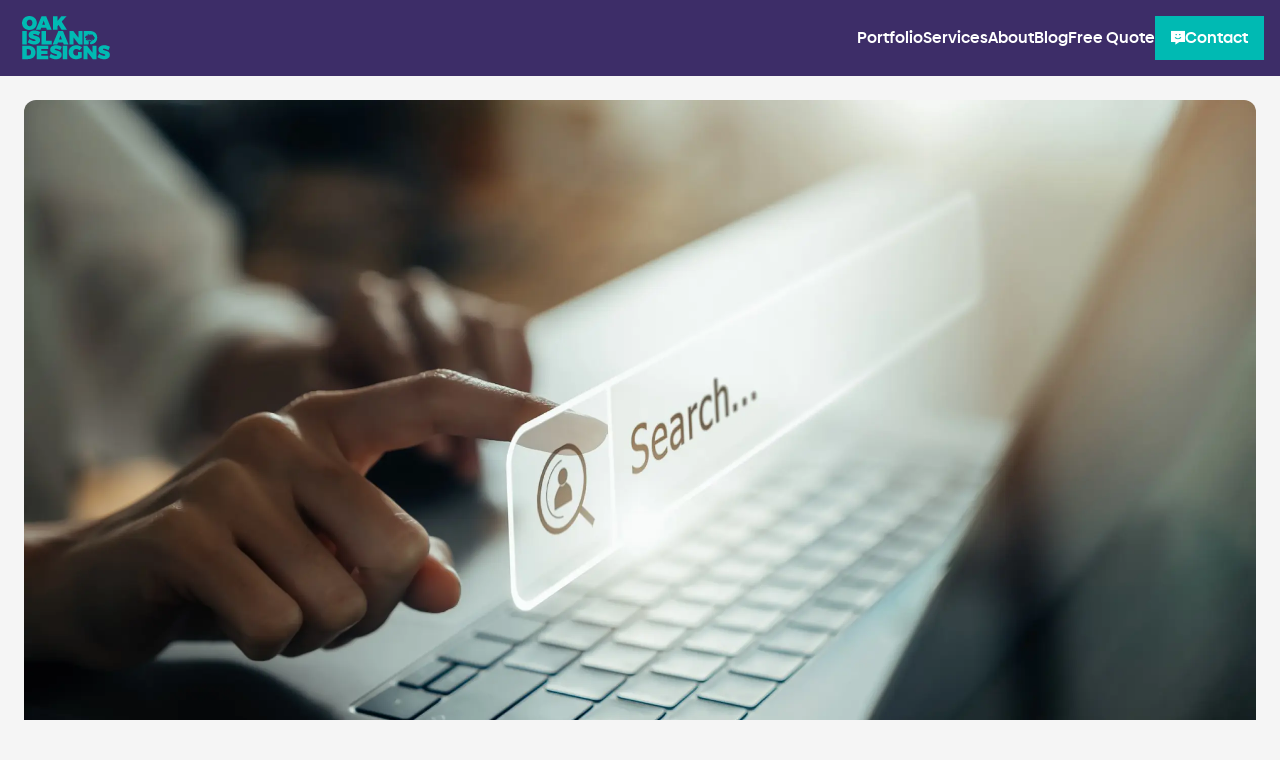

--- FILE ---
content_type: text/html; charset=utf-8
request_url: https://oakislanddesigns.com/blog/2023-06-05-understanding-the-basics-of-seo-for-your-local-business/
body_size: 13081
content:
<!DOCTYPE html><html lang="en"><head>

  
  <meta charset="utf-8">
  <meta content="IE=edge" http-equiv="X-UA-Compatible">
  <meta content="width=device-width, initial-scale=1" name="viewport"><title>Understanding the Basics of SEO for Your Local Business</title>
<meta content="SEO, or Search Engine Optimization, is all about making your website more visible to people who are searching for products or services related to your business..." name="description">
<link href="https://oakislanddesigns.com/blog/2023-06-05-understanding-the-basics-of-seo-for-your-local-business/" rel="canonical">

<meta content="https://oakislanddesigns.com/blog/2023-06-05-understanding-the-basics-of-seo-for-your-local-business/" property="og:url">
<meta content="article" property="og:type">
<meta content="Understanding the Basics of SEO for Your Local Business" property="og:title">
<meta content="SEO, or Search Engine Optimization, is all about making your website more visible to people who are searching for products or services related to your business..." property="og:description">
<meta content="https://oakislanddesigns.com/assets/images/article-02_banner.webp" property="og:image">

<script type="application/ld+json">
  {
  "@context": "https://schema.org/",
  "@type": "WebPage",
  "name": "Oak Island Designs"
  }
</script><script type="application/ld+json">
  {
    "@context": "https://schema.org",
    "@type": "BlogPosting",
    "mainEntityOfPage": {
      "@type": "WebPage",
      "@id": "https://oakislanddesigns.com/blog/2023-06-05-understanding-the-basics-of-seo-for-your-local-business/"
    },
    "headline": "Understanding the Basics of SEO for Your Local Business",
    "description": "SEO, or Search Engine Optimization, is all about making your website more visible to people who are searching for products or services related to your business...",
    "image": "https://oakislanddesigns.com/assets/images/article-02_banner.webp",  
    "author": {
      "@type": "Person",
      "name": "Justin Patenaude"
    },  
    "publisher": {
      "@type": "Organization",
      "name": "Oak Island Designs",
      "logo": {
        "@type": "ImageObject",
        "url": "https://oakislanddesigns.com/assets/images/logo.svg"
      }
    },
    "datePublished": "2023-06-05"
  }
  </script><link data-cms-original-href="/favicon.png" href="/favicon.png?_cchid=3ca069b8790bb5c7d51c0bc7ce340291" rel="icon" type="image/png">

  <link data-cms-original-href="/assets/styles/main.css" href="/assets/styles/main.css?_cchid=bbe50bbdc0f7e7ea50be02a098f510f8" rel="stylesheet">
  <noscript>
    <style>
      body {opacity: 1;}
      .button i {display: none;}
    </style>
  </noscript><!-- Clarity tracking code for https://oakislanddesigns.com/ -->
<script>
  (function(c,l,a,r,i,t,y){
      c[a]=c[a]||function(){(c[a].q=c[a].q||[]).push(arguments)};
      t=l.createElement(r);t.async=1;t.src="https://www.clarity.ms/tag/"+i+"?ref=bwt";
      y=l.getElementsByTagName(r)[0];y.parentNode.insertBefore(t,y);
  })(window, document, "clarity", "script", "hndpqn9bhf");
</script>

<!-- Google tag (gtag.js) -->
<script async="" src="https://www.googletagmanager.com/gtag/js?id=G-VZXD51C44N"></script>
<script>
  window.dataLayer = window.dataLayer || [];
  function gtag(){dataLayer.push(arguments);}
  gtag('js', new Date());

  gtag('config', 'G-VZXD51C44N');
</script></head>


  <body class="layout-article">

    <header class="header" role="banner">
  <div class="container">
    <div class="grid-spaceBetween-middle">
      <div class="col-hug">
        <a class="block header__logo" href="https://oakislanddesigns.com/" title="Homepage | Oak Island Designs">
          <svg class="header__logo-image" fill="none" height="50" viewBox="0 0 100 50" width="100" xmlns="http://www.w3.org/2000/svg">
  <path d="M73.8004 27.3314C74.4076 27.5611 77.0118 28.7746 75.4859 32.2471H70.2888V16.9934H77.1245C78.7989 16.9934 80.2621 17.3053 81.5142 17.9291C82.7663 18.5529 83.7345 19.4414 84.4188 20.5947C85.1031 21.7479 85.4452 23.0862 85.4452 24.6094C85.4452 26.1471 85.0958 27.4889 84.397 28.6349C83.6981 29.7809 82.7044 30.6695 81.4159 31.3005C80.3052 31.8445 79.0403 32.154 77.6212 32.229C77.3096 31.7556 76.6616 30.4324 78.121 29.2061C79.7235 27.8596 80.1578 27.966 80.5314 27.0565C80.7098 27.1311 80.9138 27.1517 81.1075 27.1564C81.2638 27.1603 81.4261 27.1557 81.5656 27.0794C81.7051 27.0031 81.8134 26.8354 81.7823 26.67C81.749 26.4949 81.5774 26.3125 81.6807 26.173C81.8596 26.2625 82.0895 26.2137 82.2236 26.0572C82.0824 25.7423 82.3198 25.3109 82.6428 25.2954C82.7282 25.2915 82.8162 25.3113 82.8985 25.2853C82.9807 25.2593 83.0529 25.1586 83.0136 25.0765C82.9632 24.9716 82.7822 24.9867 82.7622 24.8705C82.7475 24.7853 82.8373 24.7279 82.8795 24.6544C82.9575 24.518 82.847 24.3286 82.7046 24.286C82.5623 24.2434 82.4114 24.3023 82.2773 24.3697C82.2479 24.0583 82.0233 23.7798 81.7423 23.7066C81.9182 23.6221 81.9958 23.3588 81.8975 23.1798C81.7991 23.0009 81.5484 22.9486 81.3961 23.0753C81.4569 22.8994 81.4175 22.6879 81.2992 22.5508C81.1808 22.4137 80.9887 22.3575 80.8224 22.411C80.7695 22.1445 80.7166 21.8777 80.6637 21.6112C80.644 21.5116 80.6222 21.4075 80.5614 21.3296C80.4137 21.1406 80.1186 21.1944 79.9413 21.0376C79.8955 20.9969 79.8533 20.9403 79.7939 20.9369C79.6949 20.931 79.6383 21.0751 79.5404 21.091C79.4853 21.0999 79.4334 21.0658 79.3816 21.0438C79.197 20.964 78.9649 21.0469 78.8602 21.2297C78.8205 21.067 78.6467 20.9849 78.4914 20.983C78.3362 20.981 78.1839 21.0345 78.0287 21.0379C77.7805 21.0434 77.5452 20.9214 77.2984 20.8915C77.0516 20.8617 76.7487 20.9799 76.7094 21.2456C76.6908 21.3695 76.7312 21.514 76.6568 21.61C76.6107 21.6697 76.5349 21.6886 76.4701 21.7223C76.3375 21.7917 76.2423 21.9385 76.2273 22.0969C76.1411 22.0295 76.0521 21.9582 76.0038 21.8556C75.9555 21.7529 75.9634 21.6096 76.0499 21.543C76.0943 21.5089 76.1511 21.4996 76.1991 21.4717C76.3199 21.4016 76.3564 21.2359 76.3804 21.0895C76.3861 21.0538 76.3918 21.0151 76.3768 20.9826C76.3604 20.9469 76.3242 20.9283 76.2906 20.9121C76.124 20.8327 75.9577 20.7537 75.791 20.6743C75.6297 20.5976 75.4034 20.5399 75.3089 20.701C75.2785 20.7533 75.2703 20.8203 75.2313 20.8656C75.1555 20.9527 75.01 20.9113 74.9227 20.9864C74.8254 21.0701 74.8505 21.2533 74.755 21.3397C74.7035 21.3865 74.6305 21.392 74.5708 21.4249C74.4789 21.476 74.426 21.5984 74.4492 21.7076C74.4725 21.8168 74.5694 21.9024 74.6731 21.9048C74.765 21.9067 74.849 21.8505 74.9391 21.8296C75.0293 21.8087 75.1484 21.8467 75.1595 21.9458C75.1698 22.0388 75.0736 22.1077 74.9871 22.1112C74.9009 22.1143 74.8168 22.0779 74.7307 22.0748C74.4746 22.0663 74.2114 22.3471 73.995 22.1984C73.916 22.1441 73.8627 22.0388 73.7704 22.0237C73.6099 21.9973 73.5405 22.2468 73.3967 22.3285C73.2533 22.4098 73.0187 22.337 72.9611 22.5009C72.9475 22.5396 72.95 22.5822 72.9457 22.6233C72.9229 22.8467 72.7144 22.9858 72.5245 23.0764C72.3617 23.1543 72.1926 23.2244 72.0545 23.3456C71.9165 23.4664 71.8124 23.6531 71.8342 23.8441C71.8525 24.0064 71.9583 24.1551 71.9383 24.317C71.8317 24.3627 71.7202 24.4115 71.6465 24.5064C71.5728 24.6013 71.5517 24.7574 71.6329 24.8453C71.7645 24.9882 71.9916 24.836 72.1726 24.8829C72.1851 24.9514 72.1972 25.02 72.2098 25.0885C72.3789 25.1021 72.5484 25.1157 72.7176 25.1292C72.7269 25.192 72.7358 25.2551 72.7451 25.3178C72.8792 25.1381 73.1542 25.2621 73.3541 25.1803C73.4593 25.1373 73.5362 25.0394 73.6324 24.9762C73.7286 24.9131 73.8745 24.8988 73.9364 25.0002C73.7411 25.2233 73.4958 25.3941 73.2276 25.4941C73.063 25.5553 72.8853 25.5928 72.7476 25.7083C72.6099 25.8237 72.5323 26.0541 72.6393 26.2025C72.5291 26.1959 72.4179 26.2075 72.311 26.2377C72.2974 26.371 72.3124 26.5073 72.3539 26.6336C72.5463 26.5987 72.7526 26.7312 72.8174 26.9302C72.8438 27.0116 72.8485 27.0999 72.8778 27.1797C72.955 27.3912 73.1897 27.493 73.3989 27.4725C73.5404 27.4586 73.673 27.4016 73.8004 27.3314ZM74.0106 26.9893L74.0154 26.9523C74.1527 26.9299 74.2929 26.9252 74.4313 26.9392C74.3909 26.7571 74.6645 26.6188 74.7671 26.7691C74.8566 26.9 74.7991 27.1225 74.8308 27.2668C74.7981 27.3551 74.7595 27.4237 74.714 27.4597C74.714 27.4597 74.3143 27.2382 74.0106 26.9893ZM75.1528 27.3138C75.1854 27.287 75.2175 27.2582 75.2492 27.2343C75.3876 27.1305 75.5775 27.1134 75.7299 27.1913C75.7349 27.0805 75.7399 26.9698 75.7449 26.859C75.84 26.8632 75.9355 26.8675 76.0306 26.8718C76.0328 26.7738 76.0346 26.6762 76.0367 26.5782C76.2706 26.6085 76.4691 26.7854 76.6666 26.9443C76.7139 27.4054 76.7199 27.9593 76.6101 28.5303C76.5554 28.8149 76.2353 28.9307 76.0307 28.7421C75.7327 28.4674 75.3573 28.0072 75.1528 27.3138ZM77.102 27.1978C77.1666 27.2127 77.2335 27.2151 77.3034 27.2006C77.3653 27.1878 77.4282 27.1611 77.4897 27.1762C77.5466 27.1898 77.5906 27.2362 77.6385 27.2715C77.8381 27.4191 78.1033 27.3793 78.3338 27.2845C78.305 27.3867 78.1562 27.8702 77.8171 28.3029C77.6311 28.5403 77.2774 28.4547 77.1991 28.1553C77.1336 27.906 77.083 27.5805 77.102 27.1978ZM79.0296 26.9749C79.0737 26.9649 79.1185 26.9582 79.1641 26.9558C79.3698 26.945 79.6226 27.0042 79.7442 26.8245C79.7789 26.773 79.7968 26.7068 79.8426 26.6669C79.9744 26.5513 80.1386 26.7429 80.261 26.8722C80.1192 27.1264 79.8852 27.4128 79.4986 27.6654C79.2261 27.8431 78.8914 27.5701 78.97 27.2358C78.9896 27.1529 79.0096 27.0655 79.0296 26.9749ZM11.475 34.6664C12.7262 35.2911 13.6936 36.181 14.3774 37.336C15.0612 38.4911 15.403 39.8313 15.403 41.3568C15.403 42.8968 15.0539 44.2407 14.3556 45.3885C13.6573 46.5362 12.6644 47.4261 11.3768 48.0581C10.0893 48.6901 8.59451 49.006 6.89237 49.006H0.258415V33.7293H7.08877C8.76182 33.7293 10.2239 34.0417 11.475 34.6664ZM9.51838 44.0203C10.0639 43.352 10.3367 42.4585 10.3367 41.3398C10.3367 40.2066 10.0421 39.2986 9.45291 38.6157C8.86371 37.9329 8.07448 37.5915 7.0852 37.5915H5.42671V45.0228H7.32524C8.24178 45.0228 8.97282 44.6886 9.51838 44.0203ZM16.797 33.7293H29.7375V37.5649H21.8597V39.439H29.0174V43.2746H21.8597V45.1705H29.9339V49.006H16.797V33.7293ZM40.6116 37.6383C39.5932 37.2751 38.7639 37.0935 38.1238 37.0935C37.4983 37.0935 37.1855 37.3187 37.1855 37.7691C37.1855 38.1177 37.3855 38.3865 37.7856 38.5754C38.1857 38.7643 38.8221 38.9749 39.695 39.2074C40.7861 39.5125 41.6918 39.8176 42.4119 40.1227C43.132 40.4278 43.7612 40.9109 44.2995 41.5719C44.8378 42.2329 45.1069 43.101 45.1069 44.1761C45.1069 45.2803 44.8196 46.2065 44.245 46.9547C43.6703 47.7029 42.8956 48.2586 41.9209 48.6219C40.9462 48.9851 39.8623 49.1667 38.6694 49.1667C37.3164 49.1667 35.9525 48.9451 34.5777 48.502C33.2029 48.0589 32.0136 47.4523 31.0098 46.6823L32.8865 42.8686C33.6575 43.5369 34.625 44.1071 35.7888 44.5793C36.9527 45.0515 37.9274 45.2876 38.713 45.2876C39.0913 45.2876 39.3895 45.2186 39.6077 45.0805C39.826 44.9425 39.9351 44.7282 39.9351 44.4376C39.9351 44.089 39.7278 43.8166 39.3131 43.6204C38.8985 43.4243 38.2475 43.2173 37.36 42.9993C36.2835 42.7233 35.3851 42.4363 34.665 42.1385C33.9449 41.8407 33.3229 41.3794 32.7992 40.7547C32.2755 40.1299 32.0136 39.2946 32.0136 38.2485C32.0136 37.2315 32.2827 36.3416 32.821 35.5789C33.3593 34.8161 34.1231 34.2314 35.1124 33.8246C36.1016 33.4178 37.2509 33.2144 38.5603 33.2144C39.7532 33.2144 40.9425 33.3815 42.1282 33.7156C43.3139 34.0498 44.3432 34.4929 45.216 35.045L43.383 38.9023C42.5537 38.4228 41.6299 38.0015 40.6116 37.6383ZM46.2563 33.7293H51.319V49.006H46.2563V33.7293ZM63.6243 40.7765H67.9669V47.1617C67.1086 47.7429 66.0502 48.2223 64.7918 48.6001C63.5334 48.9778 62.3586 49.1667 61.2675 49.1667C59.6817 49.1667 58.2597 48.8216 57.0012 48.1315C55.7428 47.4414 54.7572 46.4898 54.0443 45.2767C53.3315 44.0635 52.975 42.6942 52.975 41.1687C52.975 39.6578 53.346 38.2957 54.088 37.0826C54.8299 35.8695 55.8556 34.9215 57.1649 34.2386C58.4742 33.5558 59.9509 33.2144 61.5948 33.2144C62.7878 33.2144 63.9843 33.4323 65.1846 33.8682C66.3848 34.304 67.3923 34.8852 68.207 35.6116L65.3482 39.0766C64.8391 38.5681 64.239 38.165 63.5479 37.8671C62.8569 37.5693 62.1986 37.4204 61.573 37.4204C60.9329 37.4204 60.351 37.5838 59.8272 37.9107C59.3035 38.2376 58.8961 38.6844 58.6052 39.251C58.3142 39.8176 58.1687 40.4568 58.1687 41.1687C58.1687 41.8952 58.3178 42.5453 58.6161 43.1192C58.9143 43.6931 59.3253 44.1434 59.849 44.4703C60.3728 44.7972 60.962 44.9607 61.6166 44.9607C62.1695 44.9607 62.8387 44.7863 63.6243 44.4376V40.7765ZM80.0503 33.7293H84.6329V49.006H80.3994L74.3765 41.2042V49.006H69.772V33.7293H74.0055L80.0503 41.5747V33.7293ZM95.3955 37.6383C94.3771 37.2751 93.5479 37.0935 92.9078 37.0935C92.2822 37.0935 91.9694 37.3187 91.9694 37.7691C91.9694 38.1177 92.1695 38.3865 92.5695 38.5754C92.9696 38.7643 93.6061 38.9749 94.479 39.2074C95.5701 39.5125 96.4757 39.8176 97.1958 40.1227C97.916 40.4278 98.5452 40.9109 99.0835 41.5719C99.6217 42.2329 99.8909 43.101 99.8909 44.1761C99.8909 45.2803 99.6036 46.2065 99.0289 46.9547C98.4543 47.7029 97.6796 48.2586 96.7048 48.6219C95.7301 48.9851 94.6463 49.1667 93.4533 49.1667C92.1003 49.1667 90.7365 48.9451 89.3617 48.502C87.9869 48.0589 86.7976 47.4523 85.7937 46.6823L87.6704 42.8686C88.4415 43.5369 89.4089 44.1071 90.5728 44.5793C91.7366 45.0515 92.7114 45.2876 93.497 45.2876C93.8752 45.2876 94.1735 45.2186 94.3917 45.0805C94.6099 44.9425 94.719 44.7282 94.719 44.4376C94.719 44.089 94.5117 43.8166 94.0971 43.6204C93.6825 43.4243 93.0314 43.2173 92.144 42.9993C91.0674 42.7233 90.1691 42.4363 89.4489 42.1385C88.7288 41.8407 88.1069 41.3794 87.5832 40.7547C87.0594 40.1299 86.7976 39.2946 86.7976 38.2485C86.7976 37.2315 87.0667 36.3416 87.605 35.5789C88.1433 34.8161 88.907 34.2314 89.8963 33.8246C90.8856 33.4178 92.0349 33.2144 93.3442 33.2144C94.5372 33.2144 95.7265 33.3815 96.9121 33.7156C98.0978 34.0498 99.1271 34.4929 100 35.045L98.1669 38.9023C97.3377 38.4228 96.4139 38.0015 95.3955 37.6383ZM0.258415 16.9934H5.32511V32.2471H0.258415V16.9934ZM16.0696 20.8957C15.0505 20.533 14.2206 20.3517 13.58 20.3517C12.9539 20.3517 12.6409 20.5766 12.6409 21.0263C12.6409 21.3744 12.8411 21.6428 13.2414 21.8314C13.6418 22.02 14.2788 22.2303 15.1524 22.4624C16.2443 22.767 17.1507 23.0717 17.8714 23.3763C18.5921 23.681 19.2217 24.1633 19.7604 24.8234C20.2992 25.4834 20.5685 26.3502 20.5685 27.4237C20.5685 28.5262 20.281 29.4509 19.7059 30.198C19.1307 30.9451 18.3555 31.5 17.38 31.8627C16.4045 32.2253 15.3198 32.4067 14.1259 32.4067C12.7719 32.4067 11.407 32.1854 10.0311 31.743C8.6552 31.3005 7.46498 30.6949 6.46037 29.926L8.33854 26.1181C9.1102 26.7854 10.0784 27.3547 11.2432 27.8262C12.4079 28.2977 13.3834 28.5334 14.1696 28.5334C14.5482 28.5334 14.8466 28.4645 15.065 28.3267C15.2834 28.1889 15.3926 27.9749 15.3926 27.6848C15.3926 27.3366 15.1851 27.0646 14.7702 26.8688C14.3552 26.6729 13.7037 26.4662 12.8156 26.2486C11.7382 25.973 10.8391 25.6865 10.1184 25.3891C9.39774 25.0917 8.77533 24.6311 8.25119 24.0074C7.72704 23.3836 7.46497 22.5495 7.46497 21.505C7.46497 20.4895 7.73432 19.601 8.27302 18.8394C8.81173 18.0778 9.57609 17.4939 10.5661 17.0877C11.5562 16.6815 12.7064 16.4785 14.0167 16.4785C15.2106 16.4785 16.4008 16.6453 17.5874 16.9789C18.774 17.3126 19.8041 17.755 20.6777 18.3063L18.8432 22.1578C18.0133 21.6791 17.0888 21.2584 16.0696 20.8957ZM22.2237 16.9934H27.2904V28.0474H33.6674V32.2471H22.2237V16.9934ZM47.378 32.2471L46.6137 30.0928H40.8699L40.0837 32.2471H34.886L41.3504 16.9934H46.5481L52.7723 32.2471H47.378ZM42.1216 26.6037H45.3101L43.7377 22.1429L42.1216 26.6037ZM64.295 16.9934H68.8812V32.2471H64.6444L58.6168 24.457V32.2471H54.0087V16.9934H58.2455L64.295 24.827V16.9934ZM12.7323 1.02271C14.0135 1.70452 15.0145 2.64744 15.7351 3.85149C16.4558 5.05554 16.8162 6.41189 16.8162 7.92058C16.8162 9.44378 16.4558 10.8146 15.7351 12.0332C15.0145 13.2518 14.0135 14.2056 12.7323 14.8946C11.451 15.5837 10.0096 15.9282 8.4081 15.9282C6.80654 15.9282 5.36517 15.5837 4.08393 14.8946C2.80269 14.2056 1.80174 13.2518 1.08104 12.0332C0.360344 10.8146 0 9.44378 0 7.92058C0 6.39739 0.360344 5.03378 1.08104 3.82973C1.80174 2.62568 2.80269 1.68639 4.08393 1.01183C5.36517 0.337274 6.80654 0 8.4081 0C10.0096 0 11.451 0.340901 12.7323 1.02271ZM7.07557 4.60921C6.57327 4.93561 6.17289 5.38168 5.87442 5.94744C5.57594 6.5132 5.42671 7.15148 5.42671 7.86231C5.42671 8.57313 5.57594 9.21504 5.87442 9.78805C6.17289 10.3611 6.57327 10.8144 7.07557 11.148C7.57788 11.4817 8.12021 11.6485 8.70259 11.6485C9.28497 11.6485 9.81639 11.4853 10.2969 11.1589C10.7773 10.8325 11.1559 10.3792 11.4325 9.79893C11.7091 9.21867 11.8474 8.57313 11.8474 7.86231C11.8474 7.15148 11.7091 6.50957 11.4325 5.93656C11.1559 5.36355 10.7773 4.91748 10.2969 4.59833C9.81639 4.27918 9.28497 4.11961 8.70259 4.11961C8.12021 4.11961 7.57788 4.28281 7.07557 4.60921ZM28.2553 15.5111L27.491 13.3569H21.7472L20.961 15.5111H15.7633L22.2277 0.257476H27.4254L33.6496 15.5111H28.2553ZM22.9989 9.86776H26.1874L24.615 5.40699L22.9989 9.86776ZM50.9342 15.5111H44.8847L41.6525 10.2017L40.2111 11.812V15.5111H35.1444V0.257476H40.2111V5.828L44.7755 0.257476H50.6066L45.1249 6.35023L50.9342 15.5111Z" fill="#00BAB3"></path>
  </svg>
        </a>
      </div>
      <div class="col-hug">
        <div class="buttons">
          <nav class="sm-hide">
            <ul class="unlist header__nav"><li class="header__nav-item">
                    <a class="button button--subtle header__nav-item-link" href="https://oakislanddesigns.com/portfolio/" title="Portfolio | Oak Island Designs">Portfolio</a>
                  </li><li class="header__nav-item">
                    <a class="button button--subtle header__nav-item-link" href="https://oakislanddesigns.com/services/" title="Services | Oak Island Designs">Services</a>
                  </li><li class="header__nav-item">
                    <a class="button button--subtle header__nav-item-link" href="https://oakislanddesigns.com/about/" title="About | Oak Island Designs">About</a>
                  </li><li class="header__nav-item">
                    <a class="button button--subtle header__nav-item-link" href="https://oakislanddesigns.com/blog/" title="Blog | Oak Island Designs">Blog</a>
                  </li><li class="header__nav-item">
                    <a class="button button--subtle header__nav-item-link" href="https://oakislanddesigns.com/free-quote/" title="Free Quote | Oak Island Designs">Free Quote</a>
                  </li><li class="header__nav-item">
                    <a class="button button--secondary header__nav-item-button" href="https://oakislanddesigns.com/contact/" title="Contact | Oak Island Designs"><i class="fa-sharp fa-solid fa-message-smile"></i>Contact
                    </a>
                  </li></ul>
          </nav>
          <div class="mobile-button sm-show">
            <span></span>
            <span></span>
            <span></span>
          </div>
        </div>
      </div>
    </div>
  </div>
</header><div class="mobile-menu"><a class="h2 mobile-menu__link" href="/portfolio/" title="Portfolio\| Oak Island Designs">Portfolio
    </a><a class="h2 mobile-menu__link" href="/services/" title="Services\| Oak Island Designs">Services
    </a><a class="h2 mobile-menu__link" href="/about/" title="About\| Oak Island Designs">About
    </a><a class="h2 mobile-menu__link" href="/blog/" title="Blog\| Oak Island Designs">Blog
    </a><a class="h2 mobile-menu__link" href="/free-quote/" title="Free Quote\| Oak Island Designs">Free Quote
    </a><a class="h2 mobile-menu__link" href="/contact/" title="Contact\| Oak Island Designs"><i class="fa-sharp fa-solid fa-message-smile"></i>Contact
    </a></div>

    <main aria-label="Content" class="content">
      <div class="success-message">
  <div class="container">
    <p class="success-message__text"></p>
  </div>
</div>
      <div class="content-section article">
  <div class="container">
    <div class="article__banner">
      <img alt="A customer who is about to tap 'search' on their laptop." class="article__banner-image" data-cms-original-src="/assets/images/article-02_banner.webp" src="/assets/images/article-02_banner.webp?_cchid=e50742d0146a2fcc0cee7a06ba1ba0a1">
    </div>
    <div class="grid grid-gap64">
      <div class="col-hug_md-12 col-gap64"><div class="content-section__sidebar content-section__sidebar--article">
  <div class="content-section__sidebar-top">
    <h1 class="content-section__sidebar-heading">Understanding the Basics of SEO for Your Local Business</h1></div><div class="article__author">
            <img alt="Justin Patenaude" class="article__author-image" data-cms-original-src="/assets/images/avatar.png" height="80" src="/assets/images/avatar.png?_cchid=196ef99ebae454e322389dbac6bce968" width="80">
            <div class="article__author-content">
              <p class="article__author-content-by">By <span>Justin Patenaude</span></p>
              <p>June  5, 2023</p>
            </div>
          </div><div class="line content-section__sidebar-line"></div></div></div>
      <div class="col col_md-12 col-gap64 rte mw-0" data-cms-content-wrapper="/_layouts/article.html">
        <h2 id="what-is-seo-and-why-should-you-care">What Is SEO, and Why Should You Care?</h2>
<p>SEO, or Search Engine Optimization, is all about making your website more visible to people who are searching for products or services related to your business in search engines like Google. Simply put, it’s a way to increase your chances of being found when customers search for a business like yours. And when you’re a local business, it can mean the difference between being discovered or being overlooked.</p>

<h2 id="local-seo-the-key-to-local-business-success">Local SEO: The Key to Local Business Success</h2>
<p>Local SEO is a strategy that focuses on making your business visible in local searches. When people in your area search for a product or service you offer, you want your business to show up. Here’s how you can do that:</p>

<h3 id="google-my-business">Google My Business</h3>
<p>The first step is to set up a Google My Business profile. This is a free tool that lets you manage how your business appears on Google Search and Maps, including adding your business name, location, and hours; monitoring and replying to customer reviews; and posting photos and offers.</p>

<h3 id="use-location-based-keywords">Use Location-Based Keywords</h3>
<p>Incorporate location-based keywords into your website content. For example, if you’re a bakery in Winnipeg, you might use keywords like “best Winnipeg bakery” or “fresh bread in Winnipeg.”</p>

<h2 id="on-page-seo-making-your-website-search-engine-friendly">On-Page SEO: Making Your Website Search Engine Friendly</h2>
<p>On-page SEO involves optimizing your website’s content and HTML source code. Here’s what you can do:</p>

<h3 id="title-tags">Title Tags</h3>
<p>A title tag is an HTML element that specifies the title of a web page. Make sure your title tags are unique for each page, and that they include your location and main keyword.</p>

<h3 id="meta-descriptions">Meta Descriptions</h3>
<p>Meta descriptions provide a brief summary of a web page. They appear under the title tag in search engine results. Like title tags, ensure your meta descriptions are unique and contain your location and primary keyword.</p>

<h2 id="off-page-seo-building-your-businesss-online-reputation">Off-Page SEO: Building Your Business’s Online Reputation</h2>
<p>Off-page SEO refers to activities you can do outside of your website to raise your site’s visibility, like building backlinks and managing online reviews.</p>

<h3 id="online-reviews-and-ratings">Online Reviews and Ratings</h3>
<p>Online reviews and ratings play a crucial role in local SEO. Encourage your customers to leave reviews on Google and other review platforms, and make sure to respond to them.</p>

<h3 id="quality-backlinks">Quality Backlinks</h3>
<p>Backlinks, links from other websites to your own, can significantly improve your SEO, especially if they’re from respected and relevant sites. Reach out to local businesses or blogs and see if they’d be willing to link to your website.</p>

<h2 id="seo-your-roadmap-to-local-business-success">SEO, Your Roadmap to Local Business Success</h2>
<p>SEO might seem complicated at first, but it’s a crucial part of digital success. By understanding and implementing these basic SEO practices, you can increase your local visibility and bring more customers through your doors. Don’t get discouraged if you don’t see results overnight - SEO is a long-term investment, but one that pays off in the end.</p>

<p>Looking for some SEO help on your own website? <a href="/contact/">Send me a message and let’s chat</a>.</p>

      </div>

    </div>
  </div>
</div>
<div class="content-section content-section--no-top">
  <div class="container">

    <div class="cta-wrapper">
      <div class="cta">
        <div class="grid-middle-spaceBetween">
          <div class="col col-sm-12">
            <div class="cta__content">
              <h4 class="h3 cta__content-heading">Looking for exceptional design?</h4>
              <h4 class="h3 cta__content-subheading"></h4>
            </div>
          </div>
          <div class="col-right_sm-12">
            <div class="cta__button">
              <span aria-label="Get a Free Quote | Oak Island Designs" class="button" data-tf-iframe-props="title=Free Quote from Oak Island Designs" data-tf-medium="snippet" data-tf-opacity="100" data-tf-popup="pxtN2usI" data-tf-size="100" data-tf-transitive-search-params=""><i class="fa-sharp fa-solid fa-message-dollar"></i>Get a Free Quote</span>
<script src="//embed.typeform.com/next/embed.js"></script></div>
          </div>
        </div>
      </div>
    </div>

  </div>
</div>
    </main>

    <footer class="footer text-center">
  <div class="container">
    <div class="footer__section">
      <a class="block footer__logo" href="/" title="Homepage | Oak Island Designs">
        <svg class="footer__logo-image" fill="none" height="341" viewBox="0 0 340 341" width="340" xmlns="http://www.w3.org/2000/svg">
  <path d="M182.763 321C259.632 314.512 320 249.952 320 171.268C320 88.2773 252.843 21 170 21C87.1573 21 20 88.2773 20 171.268C20 242.69 69.7383 302.473 136.408 317.754C164.584 253.035 123.733 226.278 106.272 218.166C102.883 220.232 99.3547 222.164 95.5032 222.544C91.1873 222.969 86.3476 220.859 84.754 216.477C84.4323 215.598 84.2545 214.668 84.0764 213.737C83.9197 212.918 83.7628 212.097 83.5072 211.309C82.1719 207.184 77.915 204.439 73.9459 205.161C73.09 202.545 72.7802 199.72 73.0605 196.959C75.2664 196.333 77.5609 196.093 79.8331 196.229C77.6273 193.155 79.2282 188.38 82.0685 185.989C84.2411 184.16 86.897 183.274 89.5445 182.391C90.3583 182.12 91.1714 181.849 91.9693 181.551C97.5025 179.48 102.564 175.941 106.592 171.319C105.315 169.216 102.305 169.513 100.321 170.821C99.5396 171.336 98.8201 171.963 98.1026 172.588C96.9972 173.551 95.8962 174.51 94.581 175.05C92.9151 175.734 90.9964 175.723 89.1186 175.712C86.3477 175.696 83.666 175.68 82.0169 177.899C81.8947 177.07 81.7753 176.238 81.6552 175.407C81.5869 174.934 81.5184 174.462 81.4489 173.991C79.6935 173.85 77.9364 173.708 76.1793 173.567C74.4431 173.428 72.707 173.288 70.9727 173.148C70.7145 171.728 70.4636 170.307 70.2054 168.887C68.6868 168.492 67.0108 168.779 65.3739 169.06C62.9869 169.47 60.6832 169.865 59.0726 168.108C57.3979 166.287 57.8332 163.053 59.353 161.086C60.8727 159.12 63.1746 158.109 65.3731 157.162C65.6151 155.198 64.9665 153.327 64.3118 151.438C63.8485 150.102 63.3821 148.757 63.2262 147.363C62.7762 143.407 64.923 139.538 67.7708 137.035C70.2177 134.876 73.1385 133.5 76.0418 132.132C76.5174 131.908 76.9925 131.684 77.465 131.457C81.3824 129.579 85.6836 126.698 86.1558 122.067C86.182 121.815 86.1959 121.56 86.2098 121.305C86.2429 120.7 86.2758 120.096 86.473 119.531C87.1971 117.462 89.2785 117.215 91.4635 116.955C92.8625 116.789 94.3041 116.618 95.4589 115.96C96.6497 115.28 97.593 114.04 98.5101 112.835C99.8773 111.038 101.186 109.318 103.168 109.644C104.361 109.84 105.238 110.771 106.128 111.714C106.658 112.277 107.193 112.844 107.802 113.264C110.429 115.077 113.391 113.808 116.46 112.493C118.606 111.573 120.804 110.631 122.977 110.704C123.792 110.733 124.597 110.907 125.401 111.081C126.353 111.287 127.303 111.493 128.267 111.458C130.052 111.386 132.037 109.957 131.823 108.031C131.594 105.977 129.138 105.19 127.278 105.624C126.57 105.789 125.881 106.06 125.193 106.33C124.075 106.769 122.964 107.205 121.79 107.18C119.65 107.132 117.651 105.359 117.171 103.096C116.692 100.833 117.784 98.2965 119.68 97.2371C120.168 96.9668 120.699 96.7859 121.229 96.6056C122.035 96.331 122.838 96.0578 123.479 95.4716C124.456 94.5844 124.821 93.2041 125.186 91.8265C125.557 90.4252 125.927 89.0266 126.939 88.1525C127.792 87.4148 128.915 87.2194 130.027 87.026C131.262 86.8112 132.483 86.5987 133.306 85.6486C133.776 85.1003 134.029 84.3987 134.283 83.6941C134.464 83.1921 134.646 82.6886 134.907 82.2379C136.855 78.8993 141.525 80.0951 144.852 81.6841C146.571 82.5067 148.288 83.3273 150.005 84.1479C151.722 84.9685 153.439 85.7891 155.158 86.6116C155.852 86.9487 156.597 87.3339 156.936 88.0723C157.246 88.7464 157.128 89.5489 157.01 90.2872C156.516 93.3208 155.763 96.7556 153.27 98.2082C152.848 98.4547 152.393 98.6312 151.938 98.8073C151.327 99.0439 150.718 99.2799 150.193 99.6848C148.408 101.065 148.246 104.035 149.242 106.161C150.238 108.288 152.075 109.765 153.853 111.161C154.162 107.879 156.125 104.837 158.862 103.401C159.219 103.214 159.592 103.049 159.966 102.884C160.99 102.432 162.016 101.979 162.713 101.073C163.726 99.759 163.707 98.0075 163.687 96.2298C163.677 95.3153 163.667 94.3938 163.798 93.5214C164.609 88.0161 170.858 85.5684 175.948 86.1863C178.093 86.4467 180.196 87.046 182.294 87.6441C185.177 88.4657 188.051 89.2849 191.013 89.2199C192.533 89.1856 194.039 88.9182 195.544 88.651C197.211 88.355 198.878 88.0592 200.56 88.0803C203.762 88.1204 207.347 89.8218 208.166 93.1924C210.328 89.4044 215.116 87.6871 218.923 89.3402C219.15 89.4374 219.377 89.5458 219.605 89.6545C220.45 90.0575 221.304 90.4647 222.199 90.3193C223.145 90.1652 223.904 89.4284 224.654 88.7008C225.505 87.875 226.343 87.0613 227.429 87.1253C228.388 87.1818 229.13 87.9123 229.86 88.6311C230.062 88.8305 230.264 89.0289 230.469 89.2118C232.159 90.7131 234.367 91.2829 236.554 91.8474C239.102 92.5051 241.622 93.1554 243.262 95.2629C244.516 96.876 244.966 99.0348 245.372 101.097C245.917 103.858 246.463 106.621 247.009 109.383C247.555 112.146 248.101 114.909 248.647 117.67C252.078 116.562 256.04 117.726 258.482 120.567C260.924 123.408 261.735 127.789 260.481 131.433C263.624 128.809 268.795 129.892 270.824 133.6C272.853 137.307 271.252 142.765 267.622 144.514C273.421 146.031 278.054 151.801 278.659 158.253C281.426 156.857 284.539 155.637 287.476 156.52C290.412 157.403 292.691 161.327 291.083 164.152C290.801 164.646 290.416 165.104 290.035 165.558C289.239 166.507 288.459 167.436 288.663 168.63C288.883 169.912 290.044 170.423 291.239 170.948C292.288 171.41 293.363 171.883 293.85 172.9C294.661 174.601 293.171 176.687 291.474 177.225C290.356 177.58 289.186 177.523 288.014 177.466C287.408 177.436 286.8 177.406 286.199 177.434C279.537 177.755 274.638 186.695 277.553 193.22C274.786 196.462 270.042 197.473 266.353 195.619C264.959 197.509 265.992 199.78 267.065 202.14C267.632 203.388 268.211 204.661 268.449 205.916C269.091 209.342 266.855 212.817 263.978 214.398C261.101 215.979 257.751 216.076 254.527 215.995C249.378 215.869 243.874 215.197 239.604 212.283C235.033 222.513 229.772 226.13 219.254 233.364C212.387 238.086 203.278 244.35 190.657 255.001C155.48 284.689 179.652 317.118 182.763 321Z" fill="#00BAB3"></path>
  <path d="M120.371 218.398C120.371 218.398 114.686 215.234 109.17 211.207C111.698 210.867 114.265 210.819 116.802 211.076C115.969 207.304 121.612 204.439 123.73 207.553C123.973 207.91 124.164 208.301 124.313 208.716C123.415 213.158 122.148 216.985 120.371 218.398Z" fill="#00BAB3"></path>
  <path d="M147.535 244.97C142.002 239.847 135.176 231.609 130.79 219.54C131.326 219.153 131.853 218.703 132.374 218.259C132.811 217.886 133.244 217.517 133.675 217.191C136.53 215.041 140.447 214.688 143.59 216.301L143.9 209.415L149.795 209.68C149.817 208.665 149.837 207.651 149.858 206.638C149.878 205.625 149.898 204.612 149.92 203.597C153.921 204.118 157.419 206.726 160.821 209.48C161.635 218.666 161.615 229.468 159.487 240.58C158.358 246.479 151.755 248.878 147.535 244.97Z" fill="#00BAB3"></path>
  <path d="M171.638 232.812C170.44 228.233 169.485 222.415 169.555 215.633C171.61 216.559 173.748 216.973 176.052 216.493C176.368 216.428 176.686 216.344 177.004 216.261C177.97 216.007 178.941 215.752 179.895 215.988C180.776 216.198 181.506 216.793 182.234 217.386C182.476 217.583 182.718 217.78 182.965 217.962C186.003 220.218 189.777 220.361 193.458 219.492C191.831 223.75 188.941 230.033 184.386 235.869C180.55 240.789 173.253 239.015 171.638 232.812Z" fill="#00BAB3"></path>
  <path d="M208.172 213.76C208.242 213.46 208.312 213.158 208.383 212.853C210.341 212.08 212.345 211.53 214.437 211.421C215.397 211.37 216.407 211.394 217.424 211.418C220.902 211.499 224.463 211.582 226.404 208.701C226.669 208.305 226.886 207.868 227.103 207.432C227.472 206.691 227.838 205.955 228.433 205.434C230.273 203.815 232.418 205.107 234.395 206.942C231.437 212.027 226.69 217.663 219.076 222.66C213.454 226.343 206.549 220.686 208.172 213.76Z" fill="#00BAB3"></path>
  </svg>
      </a>
    </div>
    <div class="footer__section sm-hide">
      <ul class="footer__nav"><li class="footer__nav-item">
            <a class="button button--subtle footer__nav-item-link" href="https://oakislanddesigns.com/portfolio/">Portfolio</a>
          </li><li class="footer__nav-item">
            <a class="button button--subtle footer__nav-item-link" href="https://oakislanddesigns.com/services/">Services</a>
          </li><li class="footer__nav-item">
            <a class="button button--subtle footer__nav-item-link" href="https://oakislanddesigns.com/about/">About</a>
          </li><li class="footer__nav-item">
            <a class="button button--subtle footer__nav-item-link" href="https://oakislanddesigns.com/blog/">Blog</a>
          </li><li class="footer__nav-item">
            <a class="button button--subtle footer__nav-item-link" href="https://oakislanddesigns.com/free-quote/">Free Quote</a>
          </li><li class="footer__nav-item">
            <a class="button button--subtle footer__nav-item-link" href="https://oakislanddesigns.com/contact/">Contact</a>
          </li></ul>
    </div>
    <div class="footer__section">
      <ul class="footer__nav"><li class="footer__nav-item">
            <a class="button button--subtle footer__nav-item-link" href="tel:+12049550092"><i class="fa-sharp fa-solid fa-phone"></i>204.955.0092</a>
          </li><li class="footer__nav-item">
            <a class="button button--subtle footer__nav-item-link" href="mailto: justin@oakislanddesigns.com"><i class="fa-sharp fa-solid fa-envelope"></i>justin@oakislanddesigns.com</a>
          </li></ul>
    </div>
    <p class="sm copyright">© 2024 Oak Island Designs</p>
  </div>
</footer>
    <script data-cms-original-src="/assets/scripts/main.min.js" defer="" src="/assets/scripts/main.min.js?_cchid=7030c1c46643ecf1ee1ae2e4e135a66d"></script>
<script crossorigin="anonymous" defer="" src="https://kit.fontawesome.com/0d36ec906e.js"></script>


  

</body></html>

--- FILE ---
content_type: text/css; charset=utf-8
request_url: https://oakislanddesigns.com/assets/styles/main.css?_cchid=bbe50bbdc0f7e7ea50be02a098f510f8
body_size: 7071
content:
html,body,div,span,applet,object,iframe,h1,h2,h3,h4,h5,h6,p,blockquote,pre,a,abbr,acronym,address,big,cite,code,del,dfn,em,img,ins,kbd,q,s,samp,small,strike,strong,sub,sup,tt,var,b,u,i,center,dl,dt,dd,ol,ul,li,fieldset,form,label,legend,table,caption,tbody,tfoot,thead,tr,th,td,article,aside,canvas,details,embed,figure,figcaption,footer,header,hgroup,menu,nav,output,ruby,section,summary,time,mark,audio,video{margin:0;padding:0;border:0;font-size:100%;vertical-align:baseline}article,aside,details,figcaption,figure,footer,header,hgroup,menu,nav,section{display:block}body{line-height:1}ol,ul{list-style:none}blockquote,q{quotes:none}blockquote:before,blockquote:after,q:before,q:after{content:"";content:none}table{border-collapse:collapse;border-spacing:0}[class*=grid]{box-sizing:border-box;display:-webkit-flex;display:-ms-flexbox;display:flex;-webkit-flex-flow:row wrap;-ms-flex-flow:row wrap;flex-flow:row wrap;margin-left:-24px}.col,[class*=col-]{box-sizing:border-box;-webkit-flex:0 0 auto;-ms-flex:0 0 auto;flex:0 0 auto;padding:0 0 0 24px}.grid.col,.grid[class*=col-]{margin:0;padding:0}[class*=grid-][class*=-noGutter]{margin:0}[class*=grid-][class*=-noGutter]>[class*=col]{padding:0}[class*=grid-][class*=-center]{-webkit-justify-content:center;-ms-flex-pack:center;justify-content:center}[class*=grid-][class*=-right]{-webkit-justify-content:flex-end;-ms-flex-pack:end;justify-content:flex-end;-webkit-align-self:flex-end;-ms-flex-item-align:end;align-self:flex-end;margin-left:auto}[class*=grid-][class*=-top]{-webkit-align-items:flex-start;-ms-flex-align:start;align-items:flex-start}[class*=grid-][class*=-middle]{-webkit-align-items:center;-ms-flex-align:center;align-items:center}[class*=grid-][class*=-bottom]{-webkit-align-items:flex-end;-ms-flex-align:end;align-items:flex-end}[class*=grid-][class*=-nowrap]{-webkit-flex-flow:row nowrap;-ms-flex-flow:row nowrap;flex-flow:row nowrap}[class*=grid-][class*=-reverse]{-webkit-flex-direction:row-reverse;-ms-flex-direction:row-reverse;flex-direction:row-reverse}[class*=grid-][class*=-column]{-webkit-flex-direction:column;-ms-flex-direction:column;flex-direction:column}[class*=grid-][class*=-column]>[class*=col-]{-webkit-flex-basis:auto;-ms-flex-preferred-size:auto;flex-basis:auto}[class*=grid-][class*=-column-reverse]{-webkit-flex-direction:column-reverse;-ms-flex-direction:column-reverse;flex-direction:column-reverse}[class*=grid-][class*=-spaceBetween]{-webkit-justify-content:space-between;-ms-flex-pack:justify;justify-content:space-between}[class*=grid-][class*=-spaceAround]{-webkit-justify-content:space-around;-ms-flex-pack:distribute;justify-content:space-aroun}[class*=grid-][class*=-equalHeight]>[class*=col]{-js-display:flex;display:-webkit-flex;display:-ms-flexbox;display:flex}[class*=col-][class*=-top]{-webkit-align-self:flex-start;-ms-flex-item-align:start;align-self:flex-start}[class*=col-][class*=-middle]{-webkit-align-self:center;-ms-flex-item-align:center;align-self:center}[class*=col-][class*=-bottom]{-webkit-align-self:flex-end;-ms-flex-item-align:end;align-self:flex-end}[class*=col-][class*=-hug]{-webkit-flex:0 0 auto;-ms-flex:0 0 auto;flex:0 0 auto}.col{-webkit-flex:1 1 0%;-ms-flex:1 1 0%;flex:1 1 0%}[class*=grid-1]>.col,[class*=grid-1]>[class*=col-]{-webkit-flex-basis:100%;-ms-flex-preferred-size:100%;flex-basis:100%;max-width:100%}[class*=grid-2]>.col,[class*=grid-2]>[class*=col-]{-webkit-flex-basis:50%;-ms-flex-preferred-size:50%;flex-basis:50%;max-width:50%}[class*=grid-3]>.col,[class*=grid-3]>[class*=col-]{-webkit-flex-basis:33.3333333333%;-ms-flex-preferred-size:33.3333333333%;flex-basis:33.3333333333%;max-width:33.3333333333%}[class*=grid-4]>.col,[class*=grid-4]>[class*=col-]{-webkit-flex-basis:25%;-ms-flex-preferred-size:25%;flex-basis:25%;max-width:25%}[class*=grid-5]>.col,[class*=grid-5]>[class*=col-]{-webkit-flex-basis:20%;-ms-flex-preferred-size:20%;flex-basis:20%;max-width:20%}[class*=grid-6]>.col,[class*=grid-6]>[class*=col-]{-webkit-flex-basis:16.6666666667%;-ms-flex-preferred-size:16.6666666667%;flex-basis:16.6666666667%;max-width:16.6666666667%}[class*=grid-7]>.col,[class*=grid-7]>[class*=col-]{-webkit-flex-basis:14.2857142857%;-ms-flex-preferred-size:14.2857142857%;flex-basis:14.2857142857%;max-width:14.2857142857%}[class*=grid-8]>.col,[class*=grid-8]>[class*=col-]{-webkit-flex-basis:12.5%;-ms-flex-preferred-size:12.5%;flex-basis:12.5%;max-width:12.5%}[class*=grid-9]>.col,[class*=grid-9]>[class*=col-]{-webkit-flex-basis:11.1111111111%;-ms-flex-preferred-size:11.1111111111%;flex-basis:11.1111111111%;max-width:11.1111111111%}[class*=grid-10]>.col,[class*=grid-10]>[class*=col-]{-webkit-flex-basis:10%;-ms-flex-preferred-size:10%;flex-basis:10%;max-width:10%}[class*=grid-11]>.col,[class*=grid-11]>[class*=col-]{-webkit-flex-basis:9.0909090909%;-ms-flex-preferred-size:9.0909090909%;flex-basis:9.0909090909%;max-width:9.0909090909%}[class*=grid-12]>.col,[class*=grid-12]>[class*=col-]{-webkit-flex-basis:8.3333333333%;-ms-flex-preferred-size:8.3333333333%;flex-basis:8.3333333333%;max-width:8.3333333333%}@media screen and (max-width: 1280px){[class*=_lg-1]>.col,[class*=_lg-1]>[class*=col-]{-webkit-flex-basis:100%;-ms-flex-preferred-size:100%;flex-basis:100%;max-width:100%}[class*=_lg-2]>.col,[class*=_lg-2]>[class*=col-]{-webkit-flex-basis:50%;-ms-flex-preferred-size:50%;flex-basis:50%;max-width:50%}[class*=_lg-3]>.col,[class*=_lg-3]>[class*=col-]{-webkit-flex-basis:33.3333333333%;-ms-flex-preferred-size:33.3333333333%;flex-basis:33.3333333333%;max-width:33.3333333333%}[class*=_lg-4]>.col,[class*=_lg-4]>[class*=col-]{-webkit-flex-basis:25%;-ms-flex-preferred-size:25%;flex-basis:25%;max-width:25%}[class*=_lg-5]>.col,[class*=_lg-5]>[class*=col-]{-webkit-flex-basis:20%;-ms-flex-preferred-size:20%;flex-basis:20%;max-width:20%}[class*=_lg-6]>.col,[class*=_lg-6]>[class*=col-]{-webkit-flex-basis:16.6666666667%;-ms-flex-preferred-size:16.6666666667%;flex-basis:16.6666666667%;max-width:16.6666666667%}[class*=_lg-7]>.col,[class*=_lg-7]>[class*=col-]{-webkit-flex-basis:14.2857142857%;-ms-flex-preferred-size:14.2857142857%;flex-basis:14.2857142857%;max-width:14.2857142857%}[class*=_lg-8]>.col,[class*=_lg-8]>[class*=col-]{-webkit-flex-basis:12.5%;-ms-flex-preferred-size:12.5%;flex-basis:12.5%;max-width:12.5%}[class*=_lg-9]>.col,[class*=_lg-9]>[class*=col-]{-webkit-flex-basis:11.1111111111%;-ms-flex-preferred-size:11.1111111111%;flex-basis:11.1111111111%;max-width:11.1111111111%}[class*=_lg-10]>.col,[class*=_lg-10]>[class*=col-]{-webkit-flex-basis:10%;-ms-flex-preferred-size:10%;flex-basis:10%;max-width:10%}[class*=_lg-11]>.col,[class*=_lg-11]>[class*=col-]{-webkit-flex-basis:9.0909090909%;-ms-flex-preferred-size:9.0909090909%;flex-basis:9.0909090909%;max-width:9.0909090909%}[class*=_lg-12]>.col,[class*=_lg-12]>[class*=col-]{-webkit-flex-basis:8.3333333333%;-ms-flex-preferred-size:8.3333333333%;flex-basis:8.3333333333%;max-width:8.3333333333%}}@media screen and (max-width: 1024px){[class*=_md-1]>.col,[class*=_md-1]>[class*=col-]{-webkit-flex-basis:100%;-ms-flex-preferred-size:100%;flex-basis:100%;max-width:100%}[class*=_md-2]>.col,[class*=_md-2]>[class*=col-]{-webkit-flex-basis:50%;-ms-flex-preferred-size:50%;flex-basis:50%;max-width:50%}[class*=_md-3]>.col,[class*=_md-3]>[class*=col-]{-webkit-flex-basis:33.3333333333%;-ms-flex-preferred-size:33.3333333333%;flex-basis:33.3333333333%;max-width:33.3333333333%}[class*=_md-4]>.col,[class*=_md-4]>[class*=col-]{-webkit-flex-basis:25%;-ms-flex-preferred-size:25%;flex-basis:25%;max-width:25%}[class*=_md-5]>.col,[class*=_md-5]>[class*=col-]{-webkit-flex-basis:20%;-ms-flex-preferred-size:20%;flex-basis:20%;max-width:20%}[class*=_md-6]>.col,[class*=_md-6]>[class*=col-]{-webkit-flex-basis:16.6666666667%;-ms-flex-preferred-size:16.6666666667%;flex-basis:16.6666666667%;max-width:16.6666666667%}[class*=_md-7]>.col,[class*=_md-7]>[class*=col-]{-webkit-flex-basis:14.2857142857%;-ms-flex-preferred-size:14.2857142857%;flex-basis:14.2857142857%;max-width:14.2857142857%}[class*=_md-8]>.col,[class*=_md-8]>[class*=col-]{-webkit-flex-basis:12.5%;-ms-flex-preferred-size:12.5%;flex-basis:12.5%;max-width:12.5%}[class*=_md-9]>.col,[class*=_md-9]>[class*=col-]{-webkit-flex-basis:11.1111111111%;-ms-flex-preferred-size:11.1111111111%;flex-basis:11.1111111111%;max-width:11.1111111111%}[class*=_md-10]>.col,[class*=_md-10]>[class*=col-]{-webkit-flex-basis:10%;-ms-flex-preferred-size:10%;flex-basis:10%;max-width:10%}[class*=_md-11]>.col,[class*=_md-11]>[class*=col-]{-webkit-flex-basis:9.0909090909%;-ms-flex-preferred-size:9.0909090909%;flex-basis:9.0909090909%;max-width:9.0909090909%}[class*=_md-12]>.col,[class*=_md-12]>[class*=col-]{-webkit-flex-basis:8.3333333333%;-ms-flex-preferred-size:8.3333333333%;flex-basis:8.3333333333%;max-width:8.3333333333%}}@media screen and (max-width: 768px){[class*=_sm-1]>.col,[class*=_sm-1]>[class*=col-]{-webkit-flex-basis:100%;-ms-flex-preferred-size:100%;flex-basis:100%;max-width:100%}[class*=_sm-2]>.col,[class*=_sm-2]>[class*=col-]{-webkit-flex-basis:50%;-ms-flex-preferred-size:50%;flex-basis:50%;max-width:50%}[class*=_sm-3]>.col,[class*=_sm-3]>[class*=col-]{-webkit-flex-basis:33.3333333333%;-ms-flex-preferred-size:33.3333333333%;flex-basis:33.3333333333%;max-width:33.3333333333%}[class*=_sm-4]>.col,[class*=_sm-4]>[class*=col-]{-webkit-flex-basis:25%;-ms-flex-preferred-size:25%;flex-basis:25%;max-width:25%}[class*=_sm-5]>.col,[class*=_sm-5]>[class*=col-]{-webkit-flex-basis:20%;-ms-flex-preferred-size:20%;flex-basis:20%;max-width:20%}[class*=_sm-6]>.col,[class*=_sm-6]>[class*=col-]{-webkit-flex-basis:16.6666666667%;-ms-flex-preferred-size:16.6666666667%;flex-basis:16.6666666667%;max-width:16.6666666667%}[class*=_sm-7]>.col,[class*=_sm-7]>[class*=col-]{-webkit-flex-basis:14.2857142857%;-ms-flex-preferred-size:14.2857142857%;flex-basis:14.2857142857%;max-width:14.2857142857%}[class*=_sm-8]>.col,[class*=_sm-8]>[class*=col-]{-webkit-flex-basis:12.5%;-ms-flex-preferred-size:12.5%;flex-basis:12.5%;max-width:12.5%}[class*=_sm-9]>.col,[class*=_sm-9]>[class*=col-]{-webkit-flex-basis:11.1111111111%;-ms-flex-preferred-size:11.1111111111%;flex-basis:11.1111111111%;max-width:11.1111111111%}[class*=_sm-10]>.col,[class*=_sm-10]>[class*=col-]{-webkit-flex-basis:10%;-ms-flex-preferred-size:10%;flex-basis:10%;max-width:10%}[class*=_sm-11]>.col,[class*=_sm-11]>[class*=col-]{-webkit-flex-basis:9.0909090909%;-ms-flex-preferred-size:9.0909090909%;flex-basis:9.0909090909%;max-width:9.0909090909%}[class*=_sm-12]>.col,[class*=_sm-12]>[class*=col-]{-webkit-flex-basis:8.3333333333%;-ms-flex-preferred-size:8.3333333333%;flex-basis:8.3333333333%;max-width:8.3333333333%}}@media screen and (max-width: 480px){[class*=_xs-1]>.col,[class*=_xs-1]>[class*=col-]{-webkit-flex-basis:100%;-ms-flex-preferred-size:100%;flex-basis:100%;max-width:100%}[class*=_xs-2]>.col,[class*=_xs-2]>[class*=col-]{-webkit-flex-basis:50%;-ms-flex-preferred-size:50%;flex-basis:50%;max-width:50%}[class*=_xs-3]>.col,[class*=_xs-3]>[class*=col-]{-webkit-flex-basis:33.3333333333%;-ms-flex-preferred-size:33.3333333333%;flex-basis:33.3333333333%;max-width:33.3333333333%}[class*=_xs-4]>.col,[class*=_xs-4]>[class*=col-]{-webkit-flex-basis:25%;-ms-flex-preferred-size:25%;flex-basis:25%;max-width:25%}[class*=_xs-5]>.col,[class*=_xs-5]>[class*=col-]{-webkit-flex-basis:20%;-ms-flex-preferred-size:20%;flex-basis:20%;max-width:20%}[class*=_xs-6]>.col,[class*=_xs-6]>[class*=col-]{-webkit-flex-basis:16.6666666667%;-ms-flex-preferred-size:16.6666666667%;flex-basis:16.6666666667%;max-width:16.6666666667%}[class*=_xs-7]>.col,[class*=_xs-7]>[class*=col-]{-webkit-flex-basis:14.2857142857%;-ms-flex-preferred-size:14.2857142857%;flex-basis:14.2857142857%;max-width:14.2857142857%}[class*=_xs-8]>.col,[class*=_xs-8]>[class*=col-]{-webkit-flex-basis:12.5%;-ms-flex-preferred-size:12.5%;flex-basis:12.5%;max-width:12.5%}[class*=_xs-9]>.col,[class*=_xs-9]>[class*=col-]{-webkit-flex-basis:11.1111111111%;-ms-flex-preferred-size:11.1111111111%;flex-basis:11.1111111111%;max-width:11.1111111111%}[class*=_xs-10]>.col,[class*=_xs-10]>[class*=col-]{-webkit-flex-basis:10%;-ms-flex-preferred-size:10%;flex-basis:10%;max-width:10%}[class*=_xs-11]>.col,[class*=_xs-11]>[class*=col-]{-webkit-flex-basis:9.0909090909%;-ms-flex-preferred-size:9.0909090909%;flex-basis:9.0909090909%;max-width:9.0909090909%}[class*=_xs-12]>.col,[class*=_xs-12]>[class*=col-]{-webkit-flex-basis:8.3333333333%;-ms-flex-preferred-size:8.3333333333%;flex-basis:8.3333333333%;max-width:8.3333333333%}}@media screen and (max-width: 360px){[class*=_ty-1]>.col,[class*=_ty-1]>[class*=col-]{-webkit-flex-basis:100%;-ms-flex-preferred-size:100%;flex-basis:100%;max-width:100%}[class*=_ty-2]>.col,[class*=_ty-2]>[class*=col-]{-webkit-flex-basis:50%;-ms-flex-preferred-size:50%;flex-basis:50%;max-width:50%}[class*=_ty-3]>.col,[class*=_ty-3]>[class*=col-]{-webkit-flex-basis:33.3333333333%;-ms-flex-preferred-size:33.3333333333%;flex-basis:33.3333333333%;max-width:33.3333333333%}[class*=_ty-4]>.col,[class*=_ty-4]>[class*=col-]{-webkit-flex-basis:25%;-ms-flex-preferred-size:25%;flex-basis:25%;max-width:25%}[class*=_ty-5]>.col,[class*=_ty-5]>[class*=col-]{-webkit-flex-basis:20%;-ms-flex-preferred-size:20%;flex-basis:20%;max-width:20%}[class*=_ty-6]>.col,[class*=_ty-6]>[class*=col-]{-webkit-flex-basis:16.6666666667%;-ms-flex-preferred-size:16.6666666667%;flex-basis:16.6666666667%;max-width:16.6666666667%}[class*=_ty-7]>.col,[class*=_ty-7]>[class*=col-]{-webkit-flex-basis:14.2857142857%;-ms-flex-preferred-size:14.2857142857%;flex-basis:14.2857142857%;max-width:14.2857142857%}[class*=_ty-8]>.col,[class*=_ty-8]>[class*=col-]{-webkit-flex-basis:12.5%;-ms-flex-preferred-size:12.5%;flex-basis:12.5%;max-width:12.5%}[class*=_ty-9]>.col,[class*=_ty-9]>[class*=col-]{-webkit-flex-basis:11.1111111111%;-ms-flex-preferred-size:11.1111111111%;flex-basis:11.1111111111%;max-width:11.1111111111%}[class*=_ty-10]>.col,[class*=_ty-10]>[class*=col-]{-webkit-flex-basis:10%;-ms-flex-preferred-size:10%;flex-basis:10%;max-width:10%}[class*=_ty-11]>.col,[class*=_ty-11]>[class*=col-]{-webkit-flex-basis:9.0909090909%;-ms-flex-preferred-size:9.0909090909%;flex-basis:9.0909090909%;max-width:9.0909090909%}[class*=_ty-12]>.col,[class*=_ty-12]>[class*=col-]{-webkit-flex-basis:8.3333333333%;-ms-flex-preferred-size:8.3333333333%;flex-basis:8.3333333333%;max-width:8.3333333333%}}[class*=grid]>[class*=col-1]{-webkit-flex-basis:8.3333333333%;-ms-flex-preferred-size:8.3333333333%;flex-basis:8.3333333333%;max-width:8.3333333333%}[class*=grid]>[class*=col-2]{-webkit-flex-basis:16.6666666667%;-ms-flex-preferred-size:16.6666666667%;flex-basis:16.6666666667%;max-width:16.6666666667%}[class*=grid]>[class*=col-3]{-webkit-flex-basis:25%;-ms-flex-preferred-size:25%;flex-basis:25%;max-width:25%}[class*=grid]>[class*=col-4]{-webkit-flex-basis:33.3333333333%;-ms-flex-preferred-size:33.3333333333%;flex-basis:33.3333333333%;max-width:33.3333333333%}[class*=grid]>[class*=col-5]{-webkit-flex-basis:41.6666666667%;-ms-flex-preferred-size:41.6666666667%;flex-basis:41.6666666667%;max-width:41.6666666667%}[class*=grid]>[class*=col-6]{-webkit-flex-basis:50%;-ms-flex-preferred-size:50%;flex-basis:50%;max-width:50%}[class*=grid]>[class*=col-7]{-webkit-flex-basis:58.3333333333%;-ms-flex-preferred-size:58.3333333333%;flex-basis:58.3333333333%;max-width:58.3333333333%}[class*=grid]>[class*=col-8]{-webkit-flex-basis:66.6666666667%;-ms-flex-preferred-size:66.6666666667%;flex-basis:66.6666666667%;max-width:66.6666666667%}[class*=grid]>[class*=col-9]{-webkit-flex-basis:75%;-ms-flex-preferred-size:75%;flex-basis:75%;max-width:75%}[class*=grid]>[class*=col-10]{-webkit-flex-basis:83.3333333333%;-ms-flex-preferred-size:83.3333333333%;flex-basis:83.3333333333%;max-width:83.3333333333%}[class*=grid]>[class*=col-11]{-webkit-flex-basis:91.6666666667%;-ms-flex-preferred-size:91.6666666667%;flex-basis:91.6666666667%;max-width:91.6666666667%}[class*=grid]>[class*=col-12]{-webkit-flex-basis:100%;-ms-flex-preferred-size:100%;flex-basis:100%;max-width:100%}[class*=grid]>[class*=col-first]{-webkit-order:-1;-ms-flex-order:-1;order:-1}[class*=grid]>[class*=col-last]{-webkit-order:1;-ms-flex-order:1;order:1}[class*=grid]>[data-push-left*=off-0]{margin-left:0}[class*=grid]>[data-push-left*=off-1]{margin-left:8.3333333333%}[class*=grid]>[data-push-left*=off-2]{margin-left:16.6666666667%}[class*=grid]>[data-push-left*=off-3]{margin-left:25%}[class*=grid]>[data-push-left*=off-4]{margin-left:33.3333333333%}[class*=grid]>[data-push-left*=off-5]{margin-left:41.6666666667%}[class*=grid]>[data-push-left*=off-6]{margin-left:50%}[class*=grid]>[data-push-left*=off-7]{margin-left:58.3333333333%}[class*=grid]>[data-push-left*=off-8]{margin-left:66.6666666667%}[class*=grid]>[data-push-left*=off-9]{margin-left:75%}[class*=grid]>[data-push-left*=off-10]{margin-left:83.3333333333%}[class*=grid]>[data-push-left*=off-11]{margin-left:91.6666666667%}[class*=grid]>[data-push-right*=off-0]{margin-right:0}[class*=grid]>[data-push-right*=off-1]{margin-right:8.3333333333%}[class*=grid]>[data-push-right*=off-2]{margin-right:16.6666666667%}[class*=grid]>[data-push-right*=off-3]{margin-right:25%}[class*=grid]>[data-push-right*=off-4]{margin-right:33.3333333333%}[class*=grid]>[data-push-right*=off-5]{margin-right:41.6666666667%}[class*=grid]>[data-push-right*=off-6]{margin-right:50%}[class*=grid]>[data-push-right*=off-7]{margin-right:58.3333333333%}[class*=grid]>[data-push-right*=off-8]{margin-right:66.6666666667%}[class*=grid]>[data-push-right*=off-9]{margin-right:75%}[class*=grid]>[data-push-right*=off-10]{margin-right:83.3333333333%}[class*=grid]>[data-push-right*=off-11]{margin-right:91.6666666667%}@media screen and (max-width: 1280px){[class*=grid]>[class*=_lg-1]{-webkit-flex-basis:8.3333333333%;-ms-flex-preferred-size:8.3333333333%;flex-basis:8.3333333333%;max-width:8.3333333333%}[class*=grid]>[class*=_lg-2]{-webkit-flex-basis:16.6666666667%;-ms-flex-preferred-size:16.6666666667%;flex-basis:16.6666666667%;max-width:16.6666666667%}[class*=grid]>[class*=_lg-3]{-webkit-flex-basis:25%;-ms-flex-preferred-size:25%;flex-basis:25%;max-width:25%}[class*=grid]>[class*=_lg-4]{-webkit-flex-basis:33.3333333333%;-ms-flex-preferred-size:33.3333333333%;flex-basis:33.3333333333%;max-width:33.3333333333%}[class*=grid]>[class*=_lg-5]{-webkit-flex-basis:41.6666666667%;-ms-flex-preferred-size:41.6666666667%;flex-basis:41.6666666667%;max-width:41.6666666667%}[class*=grid]>[class*=_lg-6]{-webkit-flex-basis:50%;-ms-flex-preferred-size:50%;flex-basis:50%;max-width:50%}[class*=grid]>[class*=_lg-7]{-webkit-flex-basis:58.3333333333%;-ms-flex-preferred-size:58.3333333333%;flex-basis:58.3333333333%;max-width:58.3333333333%}[class*=grid]>[class*=_lg-8]{-webkit-flex-basis:66.6666666667%;-ms-flex-preferred-size:66.6666666667%;flex-basis:66.6666666667%;max-width:66.6666666667%}[class*=grid]>[class*=_lg-9]{-webkit-flex-basis:75%;-ms-flex-preferred-size:75%;flex-basis:75%;max-width:75%}[class*=grid]>[class*=_lg-10]{-webkit-flex-basis:83.3333333333%;-ms-flex-preferred-size:83.3333333333%;flex-basis:83.3333333333%;max-width:83.3333333333%}[class*=grid]>[class*=_lg-11]{-webkit-flex-basis:91.6666666667%;-ms-flex-preferred-size:91.6666666667%;flex-basis:91.6666666667%;max-width:91.6666666667%}[class*=grid]>[class*=_lg-12]{-webkit-flex-basis:100%;-ms-flex-preferred-size:100%;flex-basis:100%;max-width:100%}[class*=grid]>[class*=_lg-first]{-webkit-order:-1;-ms-flex-order:-1;order:-1}[class*=grid]>[class*=_lg-last]{-webkit-order:1;-ms-flex-order:1;order:1}[class*=grid]>[data-push-left*=_lg-0]{margin-left:0}[class*=grid]>[data-push-left*=_lg-1]{margin-left:8.3333333333%}[class*=grid]>[data-push-left*=_lg-2]{margin-left:16.6666666667%}[class*=grid]>[data-push-left*=_lg-3]{margin-left:25%}[class*=grid]>[data-push-left*=_lg-4]{margin-left:33.3333333333%}[class*=grid]>[data-push-left*=_lg-5]{margin-left:41.6666666667%}[class*=grid]>[data-push-left*=_lg-6]{margin-left:50%}[class*=grid]>[data-push-left*=_lg-7]{margin-left:58.3333333333%}[class*=grid]>[data-push-left*=_lg-8]{margin-left:66.6666666667%}[class*=grid]>[data-push-left*=_lg-9]{margin-left:75%}[class*=grid]>[data-push-left*=_lg-10]{margin-left:83.3333333333%}[class*=grid]>[data-push-left*=_lg-11]{margin-left:91.6666666667%}[class*=grid]>[data-push-right*=_lg-0]{margin-right:0}[class*=grid]>[data-push-right*=_lg-1]{margin-right:8.3333333333%}[class*=grid]>[data-push-right*=_lg-2]{margin-right:16.6666666667%}[class*=grid]>[data-push-right*=_lg-3]{margin-right:25%}[class*=grid]>[data-push-right*=_lg-4]{margin-right:33.3333333333%}[class*=grid]>[data-push-right*=_lg-5]{margin-right:41.6666666667%}[class*=grid]>[data-push-right*=_lg-6]{margin-right:50%}[class*=grid]>[data-push-right*=_lg-7]{margin-right:58.3333333333%}[class*=grid]>[data-push-right*=_lg-8]{margin-right:66.6666666667%}[class*=grid]>[data-push-right*=_lg-9]{margin-right:75%}[class*=grid]>[data-push-right*=_lg-10]{margin-right:83.3333333333%}[class*=grid]>[data-push-right*=_lg-11]{margin-right:91.6666666667%}}@media screen and (max-width: 1024px){[class*=grid]>[class*=_md-1]{-webkit-flex-basis:8.3333333333%;-ms-flex-preferred-size:8.3333333333%;flex-basis:8.3333333333%;max-width:8.3333333333%}[class*=grid]>[class*=_md-2]{-webkit-flex-basis:16.6666666667%;-ms-flex-preferred-size:16.6666666667%;flex-basis:16.6666666667%;max-width:16.6666666667%}[class*=grid]>[class*=_md-3]{-webkit-flex-basis:25%;-ms-flex-preferred-size:25%;flex-basis:25%;max-width:25%}[class*=grid]>[class*=_md-4]{-webkit-flex-basis:33.3333333333%;-ms-flex-preferred-size:33.3333333333%;flex-basis:33.3333333333%;max-width:33.3333333333%}[class*=grid]>[class*=_md-5]{-webkit-flex-basis:41.6666666667%;-ms-flex-preferred-size:41.6666666667%;flex-basis:41.6666666667%;max-width:41.6666666667%}[class*=grid]>[class*=_md-6]{-webkit-flex-basis:50%;-ms-flex-preferred-size:50%;flex-basis:50%;max-width:50%}[class*=grid]>[class*=_md-7]{-webkit-flex-basis:58.3333333333%;-ms-flex-preferred-size:58.3333333333%;flex-basis:58.3333333333%;max-width:58.3333333333%}[class*=grid]>[class*=_md-8]{-webkit-flex-basis:66.6666666667%;-ms-flex-preferred-size:66.6666666667%;flex-basis:66.6666666667%;max-width:66.6666666667%}[class*=grid]>[class*=_md-9]{-webkit-flex-basis:75%;-ms-flex-preferred-size:75%;flex-basis:75%;max-width:75%}[class*=grid]>[class*=_md-10]{-webkit-flex-basis:83.3333333333%;-ms-flex-preferred-size:83.3333333333%;flex-basis:83.3333333333%;max-width:83.3333333333%}[class*=grid]>[class*=_md-11]{-webkit-flex-basis:91.6666666667%;-ms-flex-preferred-size:91.6666666667%;flex-basis:91.6666666667%;max-width:91.6666666667%}[class*=grid]>[class*=_md-12]{-webkit-flex-basis:100%;-ms-flex-preferred-size:100%;flex-basis:100%;max-width:100%}[class*=grid]>[class*=_md-first]{-webkit-order:-1;-ms-flex-order:-1;order:-1}[class*=grid]>[class*=_md-last]{-webkit-order:1;-ms-flex-order:1;order:1}[class*=grid]>[data-push-left*=_md-0]{margin-left:0}[class*=grid]>[data-push-left*=_md-1]{margin-left:8.3333333333%}[class*=grid]>[data-push-left*=_md-2]{margin-left:16.6666666667%}[class*=grid]>[data-push-left*=_md-3]{margin-left:25%}[class*=grid]>[data-push-left*=_md-4]{margin-left:33.3333333333%}[class*=grid]>[data-push-left*=_md-5]{margin-left:41.6666666667%}[class*=grid]>[data-push-left*=_md-6]{margin-left:50%}[class*=grid]>[data-push-left*=_md-7]{margin-left:58.3333333333%}[class*=grid]>[data-push-left*=_md-8]{margin-left:66.6666666667%}[class*=grid]>[data-push-left*=_md-9]{margin-left:75%}[class*=grid]>[data-push-left*=_md-10]{margin-left:83.3333333333%}[class*=grid]>[data-push-left*=_md-11]{margin-left:91.6666666667%}[class*=grid]>[data-push-right*=_md-0]{margin-right:0}[class*=grid]>[data-push-right*=_md-1]{margin-right:8.3333333333%}[class*=grid]>[data-push-right*=_md-2]{margin-right:16.6666666667%}[class*=grid]>[data-push-right*=_md-3]{margin-right:25%}[class*=grid]>[data-push-right*=_md-4]{margin-right:33.3333333333%}[class*=grid]>[data-push-right*=_md-5]{margin-right:41.6666666667%}[class*=grid]>[data-push-right*=_md-6]{margin-right:50%}[class*=grid]>[data-push-right*=_md-7]{margin-right:58.3333333333%}[class*=grid]>[data-push-right*=_md-8]{margin-right:66.6666666667%}[class*=grid]>[data-push-right*=_md-9]{margin-right:75%}[class*=grid]>[data-push-right*=_md-10]{margin-right:83.3333333333%}[class*=grid]>[data-push-right*=_md-11]{margin-right:91.6666666667%}}@media screen and (max-width: 768px){[class*=grid]>[class*=_sm-1]{-webkit-flex-basis:8.3333333333%;-ms-flex-preferred-size:8.3333333333%;flex-basis:8.3333333333%;max-width:8.3333333333%}[class*=grid]>[class*=_sm-2]{-webkit-flex-basis:16.6666666667%;-ms-flex-preferred-size:16.6666666667%;flex-basis:16.6666666667%;max-width:16.6666666667%}[class*=grid]>[class*=_sm-3]{-webkit-flex-basis:25%;-ms-flex-preferred-size:25%;flex-basis:25%;max-width:25%}[class*=grid]>[class*=_sm-4]{-webkit-flex-basis:33.3333333333%;-ms-flex-preferred-size:33.3333333333%;flex-basis:33.3333333333%;max-width:33.3333333333%}[class*=grid]>[class*=_sm-5]{-webkit-flex-basis:41.6666666667%;-ms-flex-preferred-size:41.6666666667%;flex-basis:41.6666666667%;max-width:41.6666666667%}[class*=grid]>[class*=_sm-6]{-webkit-flex-basis:50%;-ms-flex-preferred-size:50%;flex-basis:50%;max-width:50%}[class*=grid]>[class*=_sm-7]{-webkit-flex-basis:58.3333333333%;-ms-flex-preferred-size:58.3333333333%;flex-basis:58.3333333333%;max-width:58.3333333333%}[class*=grid]>[class*=_sm-8]{-webkit-flex-basis:66.6666666667%;-ms-flex-preferred-size:66.6666666667%;flex-basis:66.6666666667%;max-width:66.6666666667%}[class*=grid]>[class*=_sm-9]{-webkit-flex-basis:75%;-ms-flex-preferred-size:75%;flex-basis:75%;max-width:75%}[class*=grid]>[class*=_sm-10]{-webkit-flex-basis:83.3333333333%;-ms-flex-preferred-size:83.3333333333%;flex-basis:83.3333333333%;max-width:83.3333333333%}[class*=grid]>[class*=_sm-11]{-webkit-flex-basis:91.6666666667%;-ms-flex-preferred-size:91.6666666667%;flex-basis:91.6666666667%;max-width:91.6666666667%}[class*=grid]>[class*=_sm-12]{-webkit-flex-basis:100%;-ms-flex-preferred-size:100%;flex-basis:100%;max-width:100%}[class*=grid]>[class*=_sm-first]{-webkit-order:-1;-ms-flex-order:-1;order:-1}[class*=grid]>[class*=_sm-last]{-webkit-order:1;-ms-flex-order:1;order:1}[class*=grid]>[data-push-left*=_sm-0]{margin-left:0}[class*=grid]>[data-push-left*=_sm-1]{margin-left:8.3333333333%}[class*=grid]>[data-push-left*=_sm-2]{margin-left:16.6666666667%}[class*=grid]>[data-push-left*=_sm-3]{margin-left:25%}[class*=grid]>[data-push-left*=_sm-4]{margin-left:33.3333333333%}[class*=grid]>[data-push-left*=_sm-5]{margin-left:41.6666666667%}[class*=grid]>[data-push-left*=_sm-6]{margin-left:50%}[class*=grid]>[data-push-left*=_sm-7]{margin-left:58.3333333333%}[class*=grid]>[data-push-left*=_sm-8]{margin-left:66.6666666667%}[class*=grid]>[data-push-left*=_sm-9]{margin-left:75%}[class*=grid]>[data-push-left*=_sm-10]{margin-left:83.3333333333%}[class*=grid]>[data-push-left*=_sm-11]{margin-left:91.6666666667%}[class*=grid]>[data-push-right*=_sm-0]{margin-right:0}[class*=grid]>[data-push-right*=_sm-1]{margin-right:8.3333333333%}[class*=grid]>[data-push-right*=_sm-2]{margin-right:16.6666666667%}[class*=grid]>[data-push-right*=_sm-3]{margin-right:25%}[class*=grid]>[data-push-right*=_sm-4]{margin-right:33.3333333333%}[class*=grid]>[data-push-right*=_sm-5]{margin-right:41.6666666667%}[class*=grid]>[data-push-right*=_sm-6]{margin-right:50%}[class*=grid]>[data-push-right*=_sm-7]{margin-right:58.3333333333%}[class*=grid]>[data-push-right*=_sm-8]{margin-right:66.6666666667%}[class*=grid]>[data-push-right*=_sm-9]{margin-right:75%}[class*=grid]>[data-push-right*=_sm-10]{margin-right:83.3333333333%}[class*=grid]>[data-push-right*=_sm-11]{margin-right:91.6666666667%}}@media screen and (max-width: 480px){[class*=grid]>[class*=_xs-1]{-webkit-flex-basis:8.3333333333%;-ms-flex-preferred-size:8.3333333333%;flex-basis:8.3333333333%;max-width:8.3333333333%}[class*=grid]>[class*=_xs-2]{-webkit-flex-basis:16.6666666667%;-ms-flex-preferred-size:16.6666666667%;flex-basis:16.6666666667%;max-width:16.6666666667%}[class*=grid]>[class*=_xs-3]{-webkit-flex-basis:25%;-ms-flex-preferred-size:25%;flex-basis:25%;max-width:25%}[class*=grid]>[class*=_xs-4]{-webkit-flex-basis:33.3333333333%;-ms-flex-preferred-size:33.3333333333%;flex-basis:33.3333333333%;max-width:33.3333333333%}[class*=grid]>[class*=_xs-5]{-webkit-flex-basis:41.6666666667%;-ms-flex-preferred-size:41.6666666667%;flex-basis:41.6666666667%;max-width:41.6666666667%}[class*=grid]>[class*=_xs-6]{-webkit-flex-basis:50%;-ms-flex-preferred-size:50%;flex-basis:50%;max-width:50%}[class*=grid]>[class*=_xs-7]{-webkit-flex-basis:58.3333333333%;-ms-flex-preferred-size:58.3333333333%;flex-basis:58.3333333333%;max-width:58.3333333333%}[class*=grid]>[class*=_xs-8]{-webkit-flex-basis:66.6666666667%;-ms-flex-preferred-size:66.6666666667%;flex-basis:66.6666666667%;max-width:66.6666666667%}[class*=grid]>[class*=_xs-9]{-webkit-flex-basis:75%;-ms-flex-preferred-size:75%;flex-basis:75%;max-width:75%}[class*=grid]>[class*=_xs-10]{-webkit-flex-basis:83.3333333333%;-ms-flex-preferred-size:83.3333333333%;flex-basis:83.3333333333%;max-width:83.3333333333%}[class*=grid]>[class*=_xs-11]{-webkit-flex-basis:91.6666666667%;-ms-flex-preferred-size:91.6666666667%;flex-basis:91.6666666667%;max-width:91.6666666667%}[class*=grid]>[class*=_xs-12]{-webkit-flex-basis:100%;-ms-flex-preferred-size:100%;flex-basis:100%;max-width:100%}[class*=grid]>[class*=_xs-first]{-webkit-order:-1;-ms-flex-order:-1;order:-1}[class*=grid]>[class*=_xs-last]{-webkit-order:1;-ms-flex-order:1;order:1}[class*=grid]>[data-push-left*=_xs-0]{margin-left:0}[class*=grid]>[data-push-left*=_xs-1]{margin-left:8.3333333333%}[class*=grid]>[data-push-left*=_xs-2]{margin-left:16.6666666667%}[class*=grid]>[data-push-left*=_xs-3]{margin-left:25%}[class*=grid]>[data-push-left*=_xs-4]{margin-left:33.3333333333%}[class*=grid]>[data-push-left*=_xs-5]{margin-left:41.6666666667%}[class*=grid]>[data-push-left*=_xs-6]{margin-left:50%}[class*=grid]>[data-push-left*=_xs-7]{margin-left:58.3333333333%}[class*=grid]>[data-push-left*=_xs-8]{margin-left:66.6666666667%}[class*=grid]>[data-push-left*=_xs-9]{margin-left:75%}[class*=grid]>[data-push-left*=_xs-10]{margin-left:83.3333333333%}[class*=grid]>[data-push-left*=_xs-11]{margin-left:91.6666666667%}[class*=grid]>[data-push-right*=_xs-0]{margin-right:0}[class*=grid]>[data-push-right*=_xs-1]{margin-right:8.3333333333%}[class*=grid]>[data-push-right*=_xs-2]{margin-right:16.6666666667%}[class*=grid]>[data-push-right*=_xs-3]{margin-right:25%}[class*=grid]>[data-push-right*=_xs-4]{margin-right:33.3333333333%}[class*=grid]>[data-push-right*=_xs-5]{margin-right:41.6666666667%}[class*=grid]>[data-push-right*=_xs-6]{margin-right:50%}[class*=grid]>[data-push-right*=_xs-7]{margin-right:58.3333333333%}[class*=grid]>[data-push-right*=_xs-8]{margin-right:66.6666666667%}[class*=grid]>[data-push-right*=_xs-9]{margin-right:75%}[class*=grid]>[data-push-right*=_xs-10]{margin-right:83.3333333333%}[class*=grid]>[data-push-right*=_xs-11]{margin-right:91.6666666667%}}@media screen and (max-width: 360px){[class*=grid]>[class*=_ty-1]{-webkit-flex-basis:8.3333333333%;-ms-flex-preferred-size:8.3333333333%;flex-basis:8.3333333333%;max-width:8.3333333333%}[class*=grid]>[class*=_ty-2]{-webkit-flex-basis:16.6666666667%;-ms-flex-preferred-size:16.6666666667%;flex-basis:16.6666666667%;max-width:16.6666666667%}[class*=grid]>[class*=_ty-3]{-webkit-flex-basis:25%;-ms-flex-preferred-size:25%;flex-basis:25%;max-width:25%}[class*=grid]>[class*=_ty-4]{-webkit-flex-basis:33.3333333333%;-ms-flex-preferred-size:33.3333333333%;flex-basis:33.3333333333%;max-width:33.3333333333%}[class*=grid]>[class*=_ty-5]{-webkit-flex-basis:41.6666666667%;-ms-flex-preferred-size:41.6666666667%;flex-basis:41.6666666667%;max-width:41.6666666667%}[class*=grid]>[class*=_ty-6]{-webkit-flex-basis:50%;-ms-flex-preferred-size:50%;flex-basis:50%;max-width:50%}[class*=grid]>[class*=_ty-7]{-webkit-flex-basis:58.3333333333%;-ms-flex-preferred-size:58.3333333333%;flex-basis:58.3333333333%;max-width:58.3333333333%}[class*=grid]>[class*=_ty-8]{-webkit-flex-basis:66.6666666667%;-ms-flex-preferred-size:66.6666666667%;flex-basis:66.6666666667%;max-width:66.6666666667%}[class*=grid]>[class*=_ty-9]{-webkit-flex-basis:75%;-ms-flex-preferred-size:75%;flex-basis:75%;max-width:75%}[class*=grid]>[class*=_ty-10]{-webkit-flex-basis:83.3333333333%;-ms-flex-preferred-size:83.3333333333%;flex-basis:83.3333333333%;max-width:83.3333333333%}[class*=grid]>[class*=_ty-11]{-webkit-flex-basis:91.6666666667%;-ms-flex-preferred-size:91.6666666667%;flex-basis:91.6666666667%;max-width:91.6666666667%}[class*=grid]>[class*=_ty-12]{-webkit-flex-basis:100%;-ms-flex-preferred-size:100%;flex-basis:100%;max-width:100%}[class*=grid]>[class*=_ty-first]{-webkit-order:-1;-ms-flex-order:-1;order:-1}[class*=grid]>[class*=_ty-last]{-webkit-order:1;-ms-flex-order:1;order:1}[class*=grid]>[data-push-left*=_ty-0]{margin-left:0}[class*=grid]>[data-push-left*=_ty-1]{margin-left:8.3333333333%}[class*=grid]>[data-push-left*=_ty-2]{margin-left:16.6666666667%}[class*=grid]>[data-push-left*=_ty-3]{margin-left:25%}[class*=grid]>[data-push-left*=_ty-4]{margin-left:33.3333333333%}[class*=grid]>[data-push-left*=_ty-5]{margin-left:41.6666666667%}[class*=grid]>[data-push-left*=_ty-6]{margin-left:50%}[class*=grid]>[data-push-left*=_ty-7]{margin-left:58.3333333333%}[class*=grid]>[data-push-left*=_ty-8]{margin-left:66.6666666667%}[class*=grid]>[data-push-left*=_ty-9]{margin-left:75%}[class*=grid]>[data-push-left*=_ty-10]{margin-left:83.3333333333%}[class*=grid]>[data-push-left*=_ty-11]{margin-left:91.6666666667%}[class*=grid]>[data-push-right*=_ty-0]{margin-right:0}[class*=grid]>[data-push-right*=_ty-1]{margin-right:8.3333333333%}[class*=grid]>[data-push-right*=_ty-2]{margin-right:16.6666666667%}[class*=grid]>[data-push-right*=_ty-3]{margin-right:25%}[class*=grid]>[data-push-right*=_ty-4]{margin-right:33.3333333333%}[class*=grid]>[data-push-right*=_ty-5]{margin-right:41.6666666667%}[class*=grid]>[data-push-right*=_ty-6]{margin-right:50%}[class*=grid]>[data-push-right*=_ty-7]{margin-right:58.3333333333%}[class*=grid]>[data-push-right*=_ty-8]{margin-right:66.6666666667%}[class*=grid]>[data-push-right*=_ty-9]{margin-right:75%}[class*=grid]>[data-push-right*=_ty-10]{margin-right:83.3333333333%}[class*=grid]>[data-push-right*=_ty-11]{margin-right:91.6666666667%}}[class*=lg-show],[class*=md-show],[class*=sm-show],[class*=sm-show-ib],[class*=xs-show]{display:none!important}.text-right{text-align:right}.text-left{text-align:left}.text-center{text-align:center}@media screen and (max-width: 1280px){[class*=lg-hide]{display:none!important}[class*=lg-show]{display:flex!important}[class*=lg-show-ib]{display:inline-block!important}[class*=md-show],[class*=sm-show],[class*=xs-show]{display:none}.padding-lg{padding-bottom:24px}}@media screen and (max-width: 1024px){[class*=md-hide]{display:none!important}[class*=md-show]{display:flex!important}[class*=md-show-ib]{display:inline-block!important}[class*=sm-show],[class*=xs-show]{display:none}.md-text-left{text-align:left}.md-text-center{text-align:center}.md-text-right{text-align:right}.padding-md{padding-bottom:24px}}@media screen and (max-width: 768px){[class*=sm-hide]{display:none!important}[class*=sm-show]{display:flex!important}[class*=sm-show-ib]{display:inline-block!important}[class*=xs-show]{display:none}.sm-text-left{text-align:left}.sm-text-center{text-align:center}.sm-text-right{text-align:right}.padding-sm{padding-bottom:24px}}@media screen and (max-width: 480px){[class*=xs-hide]{display:none!important}[class*=xs-show]{display:flex!important}[class*=xs-show-ib]{display:inline-block!important}.xs-text-left{text-align:left}.xs-text-center{text-align:center}.xs-text-right{text-align:right}.padding-xs{padding-bottom:24px}}.container{max-width:1280px;margin:0 auto;padding:0 24px}.grid-gap40{margin-left:-40px}.col-gap40{padding:0 0 0 40px}.grid-gap64{margin-left:-64px}.col-gap64{padding:0 0 0 64px}@media only screen and (max-width: 1280px){.container{padding:0 24px}}@media only screen and (max-width: 480px){.container{padding:0 16px}}@font-face{font-family:Biennale;src:url(/assets/fonts/biennale-black-webfont.woff2?_cchid=e28f0868e74b0dbf18dd5eb85f8b2b26) format("woff2"),url(/assets/fonts/biennale-black-webfont.woff?_cchid=5430d140d4826dd717b84ff9954b05c2) format("woff");font-weight:800;font-style:normal;font-display:swap}@font-face{font-family:Biennale;src:url(/assets/fonts/biennale-regular-webfont.woff2?_cchid=5d8674fb3742ab7f1283f74ffbd8f0c0) format("woff2"),url(/assets/fonts/biennale-regular-webfont.woff?_cchid=7635a645e3857b33b4306c89567c84bd) format("woff");font-weight:400;font-style:normal;font-display:swap}@font-face{font-family:Biennale;src:url(/assets/fonts/biennale-regularit-webfont.woff2?_cchid=2edebffa87f0e2519b84637f0e169886) format("woff2"),url(/assets/fonts/biennale-regularit-webfont.woff?_cchid=ac2638ead524884fbf012a3c4e7e17ec) format("woff");font-weight:400;font-style:italic;font-display:swap}@font-face{font-family:Biennale;src:url(/assets/fonts/biennale-semibold-webfont.woff2?_cchid=aeb269f7a62b7221c7b2e23cbcdd1057) format("woff2"),url(/assets/fonts/biennale-semibold-webfont.woff?_cchid=197dd00ede662a713e2f850290065e9a) format("woff");font-weight:600;font-style:normal;font-display:swap}:root{--doc-height: 100%;--color-accent: #00BAB3;--color-secondary: #3D2D68;--color-secondary-dark: #312554;--color-lightest: #fff;--color-grey: #F5F5F5;--color-text: var(--color-secondary);--font-family-main: "Biennale";--font-weight-normal: normal;--font-weight-semibold: 600;--font-weight-black: 800;--font-size-normal: 1.8rem;--font-size-button: 1.6rem;--font-size-icon: 1.4rem;--font-size-sm: 1.2rem;--font-size-h6: 1.6rem;--font-size-h5: 1.6rem;--font-size-h4: 2rem;--font-size-h3: 2.4rem;--font-size-h2: 3.2rem;--font-size-h1: 4.8rem;--line-height-heading: 110%;--line-height-text: 170%;--touch-height: 44px;--border-radius: 12px;--gap-8: 8px;--gap-16: 16px;--gap-24: 24px;--gap-32: 32px;--gap-40: 40px;--gap-56: 56px;--gap-64: 64px;--home-section-spacing: 120px;--header-height: 76px;--screen-xs: 480px;--screen-sm: 768px;--screen-md: 1024px;--screen-lg: 1280px;--screen-xl: 1440px;--transition: all .2s ease-in-out;--drop-shadow-sm: drop-shadow(0px 0px 16px rgba(0, 0, 0, .35));--box-shadow-fancy: 0px 100px 80px rgba(0, 0, 0, .07), 0px 41.7776px 33.4221px rgba(0, 0, 0, .0503198), 0px 22.3363px 17.869px rgba(0, 0, 0, .0417275), 0px 12.5216px 10.0172px rgba(0, 0, 0, .035), 0px 6.6501px 5.32008px rgba(0, 0, 0, .0282725), 0px 2.76726px 2.21381px rgba(0, 0, 0, .0196802);--box-shadow-md: 0px 4px 6px -1px rgba(0, 0, 0, .1), 0px 2px 4px -1px rgba(0, 0, 0, .06);--box-shadow-lg: 0px 10px 15px -3px rgba(0, 0, 0, .1), 0px 4px 6px -2px rgba(0, 0, 0, .05);--box-shadow-xl: 0px 20px 25px -5px rgba(0, 0, 0, .1), 0px 10px 10px -5px rgba(0, 0, 0, .04)}@media screen and (max-width: 1024px){:root{--font-size-normal: 1.6rem;--font-size-h4: 1.6rem;--font-size-h3: 2rem;--font-size-h2: 2.8rem;--font-size-h1: 4rem;--home-section-spacing: 80px}}@media screen and (max-width: 480px){:root{--font-size-normal: 1.6rem;--font-size-h4: 1.6rem;--font-size-h3: 1.8rem;--font-size-h2: 2.4rem;--font-size-h1: 3.2rem;--home-section-spacing: 60px}}.animate-spin{animation:rotateY-anim 10s linear infinite}.animate-float{animation:float 6s ease-in-out infinite}.animated-slideshow-h{animation:slideshow-h 40s linear infinite}.animated-slideshow-v{animation:slideshow-v 20s linear infinite}@keyframes rotateY-anim{0%{transform:rotateY(0)}33%{transform:rotateY(15deg)}66%{transform:rotateY(0)}to{transform:rotateY(-15deg)}}@keyframes float{0%{filter:drop-shadow(0px 8px 16px rgba(0,0,0,.35));transform:translatey(0)}50%{filter:drop-shadow(0px 28px 16px rgba(0,0,0,.15));transform:translatey(-10px)}to{filter:drop-shadow(0px 8px 16px rgba(0,0,0,.35));transform:translatey(0)}}@keyframes slideshow-h{to{transform:translate(-50%)}}@keyframes slideshow-v{to{transform:translateY(-393px)}}*{box-sizing:border-box}html{font-size:62.5%}body{position:relative;font-family:Biennale,sans-serif;-webkit-font-smoothing:antialiased;-moz-osx-font-smoothing:grayscale;font-size:var(--font-size-normal);line-height:var(--line-height-text);color:var(--color-secondary);background-color:var(--color-grey);opacity:0;transition:opacity .25s}.unlist{list-style-type:none;margin:0;padding:0}.block{display:block}.flex-column{display:flex;flex-direction:column}.rg-lg{row-gap:var(--gap-24)}.mw-0{min-width:0px}.mb-64{margin-bottom:var(--gap-64)}.mb-40{margin-bottom:var(--gap-40)}@media screen and (max-width: 1024px){.md-mb-0{margin-bottom:0}.md-mb-40{margin-bottom:var(--gap-40)}}h1,.h1,h2,.h2,h3,.h3,h4,.h4,h5,.h5,h6,.h6{line-height:var(--line-height-heading);font-weight:var(--font-weight-black);color:var(--color-secondary)}h1,.h1{font-size:var(--font-size-h1)}h2,.h2{font-size:var(--font-size-h2)}h3,.h3{font-size:var(--font-size-h3)}h4,.h4{font-size:var(--font-size-h4);font-weight:var(--font-weight-semibold)}h5,.h5{font-size:var(--font-size-h5);font-weight:var(--font-weight-semibold)}h6,.h6{font-size:var(--font-size-h6);font-weight:var(--font-weight-semibold)}p,li{color:var(--color-secondary)}p a,li a{color:var(--color-secondary);transition:var(--transition)}p a:hover,li a:hover{color:var(--color-accent)}.buttons{display:flex;gap:var(--gap-24)}.button{display:inline-flex;align-items:center;gap:var(--gap-8);min-height:var(--touch-height);padding:0 var(--gap-16);font-family:var(--font-family-main);font-size:var(--font-size-button);font-weight:var(--font-weight-semibold);text-decoration:none;color:var(--color-lightest);background-color:var(--color-secondary);border:0;transition:var(--transition);cursor:pointer}.button i{height:14px;width:14.5px;font-size:var(--font-size-icon)}.button:hover,.button--secondary{background-color:var(--color-accent)}.button--secondary:hover{color:var(--color-secondary);background-color:var(--color-lightest)}.button--subtle{position:relative;padding-right:0;padding-left:0;color:var(--color-secondary);background-color:transparent}.button--subtle:before{content:"";position:absolute;bottom:0;left:0;z-index:1;height:2px;width:0;background-color:var(--color-accent);transition:var(--transition);pointer-events:none}.button--subtle:hover{color:var(--color-accent);background-color:transparent;opacity:1}.button--subtle:hover:before{width:16px}.button--subtle-white{color:var(--color-lightest)}.button--subtle-large{font-size:var(--font-size-normal)}.button--subtle-large i{width:15.75px;height:18px;font-size:var(--font-size-normal)}.button--wire{color:var(--color-secondary);background:transparent;border:1px solid var(--color-secondary)}.button--wire:hover{color:var(--color-lightest);background:var(--color-secondary)}.button--icon{font-size:var(--font-size-h4)}strong{font-weight:var(--font-weight-black)}.sm{font-size:var(--font-size-sm)}.success-message{display:none}.rte{display:flex;flex-direction:column;gap:var(--gap-16)}.rte *:first-child{margin-top:0}.rte h1,.rte h2,.rte h3,.rte h4,.rte h5,.rte h6{margin-top:var(--gap-16)}.rte ol{display:flex;flex-direction:column;gap:var(--gap-16);margin-left:var(--gap-24);list-style-type:decimal}.rte img{display:block;width:100%;border-radius:var(--border-radius)}.rte img+em{margin-top:4px;font-size:var(--font-size-sm);font-style:italic}.form__group{margin-bottom:var(--gap-24)}.form__label{font-size:var(--font-size-button);font-weight:var(--font-weight-semibold)}.form__input{display:block;width:100%;height:var(--touch-height);padding:0 var(--gap-16);font-family:var(--font-family-main);font-size:var(--font-size-button);line-height:var(--touch-height);background:transparent;border:1px solid var(--color-secondary)}.form__input::placeholder{color:#3d2d6861}.form__input:focus-visible{outline-color:var(--color-accent)}.form__input--textarea{height:120px;max-width:100%;max-height:360px;min-height:120px}.image{display:block;width:100%}.image-caption{margin-top:4px;font-size:var(--font-size-sm);font-style:italic}.header{position:fixed;top:0;left:0;z-index:3;width:100%;padding:var(--gap-16);background-color:var(--color-secondary);transition:all .44s cubic-bezier(.17,.04,.03,.94)}.header .container{padding:0}.header--scrolled{background-color:var(--color-secondary)!important;box-shadow:0 4px 16px #0000001a}.header__logo-image{display:block;height:var(--touch-height)}.header__logo-image path{transition:all .44s cubic-bezier(.17,.04,.03,.94)}.header__logo-image:hover path{fill:var(--color-lightest)}.header__nav{display:flex;justify-content:center;gap:var(--gap-24)}.header__nav-item{margin-bottom:0}.header__nav-item-link{color:var(--color-lightest)}.layout-home .header{background:none}.mobile-button{display:flex;flex-direction:column;justify-content:space-between;align-items:flex-end;width:44px;height:44px;padding:12px 0 12px 16px;cursor:pointer;-webkit-tap-highlight-color:transparent}.mm-active{overflow:hidden}.mobile-button span{height:4px;background:var(--color-accent);transition:.4s cubic-bezier(.68,-.6,.32,1.6)}.mobile-button span:nth-of-type(1){width:50%}.mobile-button span:nth-of-type(2){width:100%}.mobile-button span:nth-of-type(3){width:75%}.mm-active .mobile-button span:nth-of-type(1){transform-origin:bottom;transform:rotate(-45deg) translate(-2px)}.mm-active .mobile-button span:nth-of-type(2){transform-origin:top;transform:rotate(45deg)}.mm-active .mobile-button span:nth-of-type(3){transform-origin:bottom;width:50%;transform:translate(-12px,-4px) rotate(-45deg)}.mm-active .header{background-color:var(--color-secondary)}.mm-active .header__logo-image path{fill:var(--color-accent)}.mm-active .mobile-button span{background-color:var(--color-accent)}.mobile-menu{position:fixed;top:76px;left:0;z-index:5;display:flex;flex-direction:column;align-items:center;flex-grow:1;width:100%;height:100%;max-height:calc(var(--doc-height) - 76px);padding:15% 0 20%;background-color:var(--color-secondary);opacity:0;visibility:hidden;transition:all .44s cubic-bezier(.17,.04,.03,.94)}.mm-active .mobile-menu{opacity:1;visibility:visible}.mobile-menu__link{display:flex;align-items:center;flex:1;gap:8px;color:var(--color-lightest);text-decoration:none}.content{margin-top:var(--header-height)}.layout-home .content{margin-top:0}.content-section{width:100%;padding-top:var(--home-section-spacing);padding-bottom:var(--home-section-spacing)}@media screen and (max-width: 1024px){.content-section{padding-top:var(--gap-40);padding-bottom:var(--gap-40)}}.content-section--border{border-bottom:1px solid #ccc}.content-section--no-top{padding-top:0}.content-section__sidebar{display:flex;flex-direction:column;gap:var(--gap-32);width:400px}@media screen and (min-width: 1024px){.content-section__sidebar{position:sticky;top:calc(var(--header-height) + var(--gap-24))}}@media screen and (max-width: 1024px){.content-section__sidebar{width:100%;margin-bottom:var(--gap-40)}}.content-section__sidebar-top{display:flex;flex-direction:column;gap:var(--gap-16)}@media screen and (max-width: 480px){.content-section__sidebar-buttons{width:100%}}.content-section__sidebar-line{margin-top:var(--gap-32)}@media screen and (max-width: 1024px){.content-section__sidebar-line{margin-top:0}}.content-section__text p,.content-section__text li{margin-bottom:var(--gap-24)}.content-section__block{display:flex;flex-direction:column;gap:var(--gap-16);margin-bottom:var(--gap-32)}.content-section__profile{display:flex;gap:var(--gap-32);margin-top:var(--gap-64);padding:var(--gap-32);background-color:var(--color-lightest);border-radius:var(--border-radius);box-shadow:var(--box-shadow-xl)}@media screen and (max-width: 1024px){.content-section__profile{margin-top:var(--gap-40)}}@media screen and (max-width: 480px){.content-section__profile{flex-direction:column;gap:var(--gap-24)}}.content-section__profile-words{display:flex;flex-direction:column;gap:var(--gap-16)}.content-section__profile-words-heading{margin-bottom:4px}.content-section__profile-words-subtitle{font-size:12px;line-height:var(--line-height-heading)}.line{width:32px;height:4px;background-color:var(--color-secondary)}.home-sections{display:flex;flex-direction:column;align-items:center;justify-content:space-around}.hero-wrapper{position:relative;background-color:var(--color-secondary);overflow:hidden}.hero{position:relative;z-index:2;padding-top:140px;padding-bottom:80px}.hero__content{display:flex;flex-direction:column;gap:var(--gap-24)}.hero__content-words{display:flex;flex-direction:column;gap:var(--gap-16)}.hero__content-heading{color:var(--color-accent)}.hero__content-text p{color:var(--color-lightest)}.hero__logo-image{margin:0 auto;filter:drop-shadow(0px 0px 64px rgba(0,0,0,.2))}.hero-background-slideshow{position:absolute;top:0;left:0;z-index:1;width:1011px;height:100%;margin:0 auto;overflow:hidden;transform:translateZ(0)}.hero-background-slideshow-images{position:absolute;left:0;top:0;width:1011px;height:1572px;background-image:url(/assets/images/background-pattern_pixels.png?_cchid=fde3c73fe77365c33b7f3203ad0b6af8);background-size:100%;transform:translateZ(0)}.home-client-wrapper{width:100%;padding:var(--gap-64) 0;background-color:var(--color-secondary)}@media screen and (max-width: 768px){.home-client-wrapper{padding:var(--gap-40) 0}}@media screen and (max-width: 480px){.home-client-wrapper{padding:var(--gap-24) 0}}.home-clients{display:flex;flex-direction:column;align-items:center;gap:24px}.home-clients__slideshow{position:relative;width:100%;height:126px;margin:0 auto;overflow:hidden;transform:translateZ(0)}.home-clients__slideshow:before{content:"";position:absolute;top:0;left:0;z-index:2;display:block;width:115px;height:126px;background:linear-gradient(90deg,#3D2D68 0%,rgba(61,45,104,0) 100%);pointer-events:none}.home-clients__slideshow:after{content:"";position:absolute;top:0;right:0;z-index:2;display:block;width:115px;height:126px;background:linear-gradient(90deg,rgba(61,45,104,0) 0%,#3D2D68 100%);pointer-events:none}.home-clients__slideshow-images{position:absolute;left:0;top:0;background-size:100%;transform:translateZ(0)}.home-value-props__illustration{display:flex;justify-content:center}.home-value-props__content{display:flex;flex-direction:column;gap:var(--gap-16)}.portfolio__items{display:flex;flex-direction:column;gap:var(--gap-40)}@media screen and (max-width: 768px){.portfolio__items{gap:var(--gap-56)}}.portfolio__item{display:flex;align-items:center;gap:var(--gap-32)}@media screen and (max-width: 768px){.portfolio__item{align-items:flex-start;flex-direction:column}}.portfolio__item-content{gap:var(--gap-16)}.portfolio__item-content-services{font-size:var(--font-size-button);line-height:140%;font-style:italic}.portfolio__item-screenshot{flex-shrink:0;display:block;width:320px;aspect-ratio:1.28/1;border-radius:var(--border-radius);box-shadow:var(--box-shadow-xl);overflow:hidden}@media screen and (max-width: 768px){.portfolio__item-screenshot{width:100%}}.portfolio__item-screenshot--logo{display:flex;align-items:center;padding:var(--gap-32);background-color:var(--color-lightest)}.portfolio__item-screenshot--logo .portfolio__item-screenshot-image{max-height:75%}.portfolio__item-screenshot-image{display:block;width:100%;max-height:100%}.service{display:flex;flex-direction:column;gap:24px;margin-bottom:40px}.service:last-of-type{margin-bottom:0}.service__icon-wrapper{display:flex;align-items:center;justify-content:center;width:96px;height:96px;background-color:var(--color-lightest);border-radius:var(--border-radius);box-shadow:var(--box-shadow-xl)}.service__icon{width:48px;height:48px}.service .service__heading{margin-top:0}.free-quote__wrapper{border:1px solid var(--color-secondary);border-radius:var(--border-radius);overflow:hidden}.article-block{display:flex;flex-direction:column;gap:16px}.article-block__top{display:flex;flex-direction:column;gap:var(--gap-16)}.article-block__top:hover .article-block__image{transform:scale(1.1)}.article-block__top:hover .article-block__content-title-link{color:var(--color-accent)}.article-block__image-wrapper{position:relative;display:block;padding-bottom:56%;border-radius:var(--border-radius);overflow:hidden}.article-block__image{position:absolute;width:100%;height:100%;object-fit:cover;object-position:center;transition:all .6s ease-in-out;transform-origin:center}.article-block__content{display:flex;flex-direction:column;align-items:flex-start;gap:var(--gap-16)}.article-block__content-bottom{display:flex;gap:var(--gap-8);flex-wrap:wrap}.article-block__content-title{text-decoration:none}.article-block__content-title-link{transition:var(--transition)}.article-block__content-author span{font-weight:var(--font-weight-black)}.article{padding-top:var(--gap-64)}@media screen and (max-width: 1280px){.article{padding-top:var(--gap-24)}}@media screen and (max-width: 1024px){.article{padding-top:0}}.article__banner{margin-bottom:var(--gap-64)}@media screen and (max-width: 1024px){.article__banner{margin-right:-24px;margin-left:-24px;margin-bottom:var(--gap-40)}}@media screen and (max-width: 480px){.article__banner{margin-right:-16px;margin-left:-16px;margin-bottom:var(--gap-32)}}.article__banner-image{display:block;width:100%;border-radius:var(--border-radius)}@media screen and (max-width: 1024px){.article__banner-image{border-radius:0}}.article__author{display:flex;align-items:center;gap:var(--gap-24)}.article__author-content-by span{font-size:var(--font-size-h3);font-weight:var(--font-weight-black)}.cta-wrapper{max-width:900px;margin:0 auto;background-color:var(--color-accent);box-shadow:var(--box-shadow-xl)}.cta{width:100%;padding:var(--gap-24) var(--gap-32);background-image:url(/assets/images/background-pattern_cta.png?_cchid=e9816870d988fcee80fd6bae1c74ad78);background-repeat:no-repeat;background-size:100%}@media screen and (max-width: 768px){.cta{background-repeat:repeat}}.cta__content{display:flex;flex-direction:column;gap:4px}@media screen and (max-width: 768px){.cta__content{margin-bottom:var(--gap-24)}}.cta__content-heading{color:var(--color-lightest)}@media screen and (max-width: 480px){.cta__content-heading{font-size:2rem}}.cta__content-subheading{color:var(--color-secondary)}@media screen and (max-width: 480px){.cta__content-subheading{font-size:2rem}}.footer{display:flex;flex-direction:column;gap:var(--gap-16);padding:var(--gap-40) 0 var(--gap-8);background-color:var(--color-secondary)}.footer__section{display:flex;justify-content:center}.footer__logo{margin-bottom:var(--gap-16)}.footer__logo-image{display:block;width:80px;height:80px}.footer__logo-image path{transition:all .44s cubic-bezier(.17,.04,.03,.94)}.footer__logo-image:hover path{fill:var(--color-lightest)}.footer__nav{display:flex;gap:var(--gap-24)}@media screen and (max-width: 480px){.footer__nav{flex-direction:column;gap:0}}.footer__nav-item-link{color:var(--color-lightest)}.copyright{padding-top:var(--gap-24);text-align:center;color:var(--color-lightest);background-color:var(--color-secondary)}


--- FILE ---
content_type: text/javascript; charset=utf-8
request_url: https://oakislanddesigns.com/assets/scripts/main.min.js?_cchid=7030c1c46643ecf1ee1ae2e4e135a66d
body_size: -78
content:
var getUrlParameter=function e(t){var r,n,o=window.location.search.substring(1).split("&");for(n=0;n<o.length;n++)if((r=o[n].split("="))[0]===t)return void 0===r[1]||decodeURIComponent(r[1]);return!1};if(window.addEventListener("DOMContentLoaded",e=>{setTimeout(function(){document.body.style.opacity="1"},500)}),"success"==getUrlParameter("form")){var e=$(".contact-message");e.fadeIn(300,"linear"),e.delay(5e3).fadeOut(300,"linear")}window.addEventListener("scroll",function(){var e=document.querySelector(".header");window.pageYOffset>0?e.classList.add("header--scrolled"):e.classList.remove("header--scrolled")});var button=document.querySelector(".mobile-button");button.addEventListener("click",function(){document.querySelector("body").classList.toggle("mm-active")});const documentHeight=()=>{let e=document.documentElement;e.style.setProperty("--doc-height",`${window.innerHeight}px`)};window.addEventListener("resize",documentHeight),documentHeight();